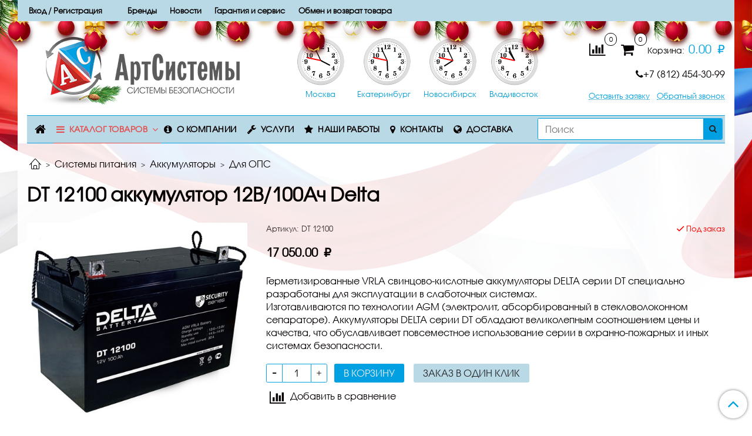

--- FILE ---
content_type: text/html; charset=utf-8
request_url: https://artsistemy.com/product/delta-dt-12100-12v100ach
body_size: 25519
content:
<!DOCTYPE html>
<html>
  <head><link media='print' onload='this.media="all"' rel='stylesheet' type='text/css' href='/served_assets/public/jquery.modal-0c2631717f4ce8fa97b5d04757d294c2bf695df1d558678306d782f4bf7b4773.css'><meta data-config="{&quot;product_id&quot;:177518953}" name="page-config" content="" /><meta data-config="{&quot;money_with_currency_format&quot;:{&quot;delimiter&quot;:&quot; &quot;,&quot;separator&quot;:&quot;.&quot;,&quot;format&quot;:&quot;%n %u&quot;,&quot;unit&quot;:&quot;₽&quot;,&quot;show_price_without_cents&quot;:0},&quot;currency_code&quot;:&quot;RUR&quot;,&quot;currency_iso_code&quot;:&quot;RUB&quot;,&quot;default_currency&quot;:{&quot;title&quot;:&quot;Российский рубль&quot;,&quot;code&quot;:&quot;RUR&quot;,&quot;rate&quot;:1.0,&quot;format_string&quot;:&quot;%n %u&quot;,&quot;unit&quot;:&quot;₽&quot;,&quot;price_separator&quot;:&quot;&quot;,&quot;is_default&quot;:true,&quot;price_delimiter&quot;:&quot;&quot;,&quot;show_price_with_delimiter&quot;:true,&quot;show_price_without_cents&quot;:false},&quot;facebook&quot;:{&quot;pixelActive&quot;:false,&quot;currency_code&quot;:&quot;RUB&quot;,&quot;use_variants&quot;:null},&quot;vk&quot;:{&quot;pixel_active&quot;:null,&quot;price_list_id&quot;:null},&quot;new_ya_metrika&quot;:true,&quot;ecommerce_data_container&quot;:&quot;dataLayer&quot;,&quot;common_js_version&quot;:&quot;v2&quot;,&quot;vue_ui_version&quot;:null,&quot;feedback_captcha_enabled&quot;:&quot;1&quot;,&quot;account_id&quot;:678164,&quot;hide_items_out_of_stock&quot;:false,&quot;forbid_order_over_existing&quot;:false,&quot;minimum_items_price&quot;:null,&quot;enable_comparison&quot;:true,&quot;locale&quot;:&quot;ru&quot;,&quot;client_group&quot;:null,&quot;consent_to_personal_data&quot;:{&quot;active&quot;:true,&quot;obligatory&quot;:true,&quot;description&quot;:&quot;\u003cp\u003eНастоящим подтверждаю, что я ознакомлен и согласен с условиями \u003ca href=\&quot;/page/oferta\&quot; target=\&quot;blank\&quot;\u003eоферты и политики конфиденциальности\u003c/a\u003e.\u003c/p\u003e&quot;},&quot;recaptcha_key&quot;:&quot;6LfXhUEmAAAAAOGNQm5_a2Ach-HWlFKD3Sq7vfFj&quot;,&quot;recaptcha_key_v3&quot;:&quot;6LcZi0EmAAAAAPNov8uGBKSHCvBArp9oO15qAhXa&quot;,&quot;yandex_captcha_key&quot;:&quot;ysc1_ec1ApqrRlTZTXotpTnO8PmXe2ISPHxsd9MO3y0rye822b9d2&quot;,&quot;checkout_float_order_content_block&quot;:false,&quot;available_products_characteristics_ids&quot;:null,&quot;sber_id_app_id&quot;:&quot;5b5a3c11-72e5-4871-8649-4cdbab3ba9a4&quot;,&quot;theme_generation&quot;:2,&quot;quick_checkout_captcha_enabled&quot;:false,&quot;max_order_lines_count&quot;:500,&quot;sber_bnpl_min_amount&quot;:1000,&quot;sber_bnpl_max_amount&quot;:150000,&quot;counter_settings&quot;:{&quot;data_layer_name&quot;:&quot;dataLayer&quot;,&quot;new_counters_setup&quot;:false,&quot;add_to_cart_event&quot;:true,&quot;remove_from_cart_event&quot;:true,&quot;add_to_wishlist_event&quot;:true},&quot;site_setting&quot;:{&quot;show_cart_button&quot;:true,&quot;show_service_button&quot;:false,&quot;show_marketplace_button&quot;:false,&quot;show_quick_checkout_button&quot;:true},&quot;warehouses&quot;:[],&quot;captcha_type&quot;:&quot;google&quot;,&quot;human_readable_urls&quot;:false}" name="shop-config" content="" /><meta name='js-evnvironment' content='production' /><meta name='default-locale' content='ru' /><meta name='insales-redefined-api-methods' content="[]" /><script src="/packs/js/shop_bundle-2b0004e7d539ecb78a46.js"></script><script type="text/javascript" src="https://static.insales-cdn.com/assets/common-js/common.v2.25.28.js"></script><script type="text/javascript" src="https://static.insales-cdn.com/assets/static-versioned/v3.72/static/libs/lodash/4.17.21/lodash.min.js"></script>
<!--InsalesCounter -->
<script type="text/javascript">
(function() {
  if (typeof window.__insalesCounterId !== 'undefined') {
    return;
  }

  try {
    Object.defineProperty(window, '__insalesCounterId', {
      value: 678164,
      writable: true,
      configurable: true
    });
  } catch (e) {
    console.error('InsalesCounter: Failed to define property, using fallback:', e);
    window.__insalesCounterId = 678164;
  }

  if (typeof window.__insalesCounterId === 'undefined') {
    console.error('InsalesCounter: Failed to set counter ID');
    return;
  }

  let script = document.createElement('script');
  script.async = true;
  script.src = '/javascripts/insales_counter.js?7';
  let firstScript = document.getElementsByTagName('script')[0];
  firstScript.parentNode.insertBefore(script, firstScript);
})();
</script>
<!-- /InsalesCounter -->

    <!-- meta -->
<meta charset="UTF-8" />



<meta name="keywords" content="DT 12100 аккумулятор 12В/100Ач Delta - купить по низкой цене | АртСистемы СПб системы безопасности"/>



  



  <title>
    
    
        DT 12100 аккумулятор 12В/100Ач Delta - купить по низкой цене | АртСистемы СПб системы безопасности
    
  </title>











  <meta name="description" content="Предлагаем купить DT 12100 аккумулятор 12В/100Ач Delta.
Цена - 17 050 ₽. Быстрая доставка.
☎️ +7(812)454-30-99
Смотрите все товары в разделе «Для ОПС»
"/>








<meta name="robots" content="index,follow" />
<meta http-equiv="X-UA-Compatible" content="IE=edge,chrome=1" />
<meta name="viewport" content="width=device-width, initial-scale=1.0" />
<meta name="SKYPE_TOOLBAR" content="SKYPE_TOOLBAR_PARSER_COMPATIBLE" />










<meta name="handle" content="[]"/ data-current-collection="[]"


>

<style>
  .menu:not(.insales-menu--loaded) {
    display: flex;
    list-style: none;
    margin-left: 0;
    padding-left: 0;
    box-shadow: none;
    width: auto;
    background: transparent;
    flex-direction: row;
    flex-wrap: wrap;
  }

  .menu:not(.insales-menu--loaded) .menu-link {
    display: block;
  }

  .menu:not(.insales-menu--loaded) .menu,
  .menu:not(.insales-menu--loaded) .menu-marker,
  .menu:not(.insales-menu--loaded) .menu-icon {
    display: none;
  }
</style>







<!-- canonical url-->

  <link rel="canonical" href="https://artsistemy.com/product/delta-dt-12100-12v100ach"/>


<!-- rss feed-->



<!-- Продукт -->
    <meta property="og:title" content="DT 12100 аккумулятор 12В/100Ач Delta" />
    <meta property="og:type" content="website" />
    <meta property="og:url" content="https://artsistemy.com/product/delta-dt-12100-12v100ach" />

    
      <meta property="og:image" content="https://static.insales-cdn.com/images/products/1/4491/297177483/Delta_DT_12100-12В-100Ач.jpg" />
    






<!-- icons-->
<link rel="icon" type="image/x-icon" sizes="16x16" href="https://static.insales-cdn.com/assets/1/7246/1891406/1766831791/favicon.ico" />
<link rel="stylesheet" type="text/css"  href="https://static.insales-cdn.com/assets/1/7246/1891406/1766831791/jquery.fancybox.min.css" />



    
  
  <link href="//fonts.googleapis.com/css?family=Roboto:300,400,700&subset=cyrillic,latin" rel="stylesheet" />




<link href="//maxcdn.bootstrapcdn.com/font-awesome/4.7.0/css/font-awesome.min.css" rel="stylesheet" />


<link href="https://static.insales-cdn.com/assets/1/7246/1891406/1766831791/theme.css" rel="stylesheet" type="text/css" />
<link href="https://static.insales-cdn.com/assets/1/7246/1891406/1766831791/custom-checkout.css" rel="stylesheet" type="text/css" />
<link rel='stylesheet' id='xmas-decoration-style-css'  href="https://static.insales-cdn.com/assets/1/7246/1891406/1766831791/additional.css" type='text/css' media='all' />
  <meta name='product-id' content='177518953' />
</head>

  <body class="fhg-body">
<!-- Yandex.Metrika counter -->
<script type="text/javascript" >
   (function(m,e,t,r,i,k,a){m[i]=m[i]||function(){(m[i].a=m[i].a||[]).push(arguments)};
   m[i].l=1*new Date();k=e.createElement(t),a=e.getElementsByTagName(t)[0],k.async=1,k.src=r,a.parentNode.insertBefore(k,a)})
   (window, document, "script", "https://mc.yandex.ru/metrika/tag.js", "ym");

   ym(51692240, "init", {
        webvisor:true,
        ecommerce:dataLayer,
        clickmap:true,
        trackLinks:true,
        accurateTrackBounce:true
   });
</script>
<script type="text/javascript">
  window.dataLayer = window.dataLayer || [];
  window.dataLayer.push({"ecommerce":{"currencyCode":"USD","detail":{"products":[{"id":177518953,"name":"DT 12100 аккумулятор 12В/100Ач Delta","category":"КАТАЛОГ ТОВАРОВ/Системы питания/Аккумуляторы","price":224.23}]}}});
</script>
<noscript><div><img src="https://mc.yandex.ru/watch/51692240" style="position:absolute; left:-9999px;" alt="" /></div></noscript>
<!-- /Yandex.Metrika counter -->


    <div class="body-wrapper">

      <noscript>
<div class="njs-alert-overlay">
  <div class="njs-alert-wrapper">
    <div class="njs-alert">
      <p>Включите в вашем браузере JavaScript!</p>
    </div>
  </div>
</div>
</noscript>


      <div style="padding: 0;" class="container">
        <div class="top-panel-wrapper show-sm">

            <div class="top-panel row js-top-panel-fixed">
  <div class="top-menu-wrapper hidden-sm">
    <a class="client-account-link" href="/client_account/login">
      
        <span>Вход / Регистрация</span>
      
    </a>
     <div class="row top-panel-menu">
    
      <div class="" ><a class="client-account-link" href="/page/brendy">Бренды</a></div>
    
      <div class="" ><a class="client-account-link" href="/blogs/novosti">Новости</a></div>
    
      <div class="" ><a class="client-account-link" href="/page/servisnyy-tsentr">Гарантия и сервис</a></div>
    
      <div class="" ><a class="client-account-link" href="/page/exchange">Обмен и возврат товара</a></div>
    
     </div>
  </div>
  <div class="top-menu-wrapper cell- hidden shown-sm">
    <button type="button" class="top-panel-open-sidebar button js-open-sidebar"></button>
  </div>
 
  
  <div class="top-menu-icons-block collapse-block hide show-sm cell-">
    <a href="https://www.instagram.com/artsistemy_spb/"><i class="fa fa-instagram top-panel_icon" aria-hidden="true"></i></a>
    <div class="contacts-top-menu hidden shown-sm">
    

      <button type="button" class="contacts-icon js-open-contacts"></button>

    
      <div class="contacts-top-menu-block cell-12 hidden">
        <div class="header-block js-contacts-header cell- ">


          <div class="email text-left ">
            
               <!--<a href="mailto:sale@artsistemy.com" class="contact-link email">
                   sale@artsistemy.com
                </a>-->
                <a href="mailto:info@artsistemy.com" class="contact-link email">
                   info@artsistemy.com
                </a>
              
          </div>

          <div class="phone text-left ">
            
                <a href="tel:+7(812)454-30-99" class="contact-link tel">
                  +7(812)454-30-99
                </a>
                </br><a style="    margin-left: 0;" class="backcall-toggle js-backcall-toggle">Обратный звонок</a>
              
         </div>
                 <a class="backcall-toggle backcall-toggle-block " href="/page/form">Оставить заявку</a>

        </div>

      </div>
    </div>

    <div class="hidden shown-sm">
      <button type="button" class="top-panel-open-search button js-open-search-panel shown-sm"></button>
    </div>

    
      <div class="compares-widget is-top-panel cell- hidden shown-sm">
        <a href="/compares" class="compares-widget-link"  title="Сравнение">
          <span class="compare-widget-caption is-top-panel">
            <span class="compare-widget-icon-header"></span>
            <span class="compares-widget-count is-top-panel js-compares-widget-count"></span>
          </span>
        </a>
      </div>
    

    <div class="shopcart-widget-wrapper is-top-panel cell-  hidden shown-sm">
      
<div class="shopcart-widget is-top-panel ">
  <a href="/cart_items " title="Корзина" class="shopcart-widget-link ">
    <span class="shopcart-widget-icon">
        <span class="shopcart-widget-count js-shopcart-widget-count is-top-panel" ></span>
    </span>
    <span class="shopcart-widget-data">
      <span class="shopcart-widget-caption">
      Корзина
      </span>

      <span class="shopcart-widget-amount js-shopcart-widget-amount hidden-md"></span>
    </span>
  </a>

</div>




    </div>
  </div>

</div>


        </div>
	</div>
      <div class="container header-wrapper">
        
<div class="b-page_newyear">
<div class="b-page__content">
<i class="b-head-decor">
<i class="b-head-decor__inner b-head-decor__inner_n1">
<div class="b-ball b-ball_n1 b-ball_bounce"><div class="b-ball__right"></div><div class="b-ball__i"></div></div>
<div class="b-ball b-ball_n2 b-ball_bounce"><div class="b-ball__right"></div><div class="b-ball__i"></div></div>
<div class="b-ball b-ball_n3 b-ball_bounce"><div class="b-ball__right"></div><div class="b-ball__i"></div></div>
<div class="b-ball b-ball_n4 b-ball_bounce"><div class="b-ball__right"></div><div class="b-ball__i"></div></div>
<div class="b-ball b-ball_n5 b-ball_bounce"><div class="b-ball__right"></div><div class="b-ball__i"></div></div>
<div class="b-ball b-ball_n6 b-ball_bounce"><div class="b-ball__right"></div><div class="b-ball__i"></div></div>
<div class="b-ball b-ball_n7 b-ball_bounce"><div class="b-ball__right"></div><div class="b-ball__i"></div></div>
<div class="b-ball b-ball_n8 b-ball_bounce"><div class="b-ball__right"></div><div class="b-ball__i"></div></div>
<div class="b-ball b-ball_n9 b-ball_bounce"><div class="b-ball__right"></div><div class="b-ball__i"></div></div>
<div class="b-ball b-ball_i1"><div class="b-ball__right"></div><div class="b-ball__i"></div></div>
<div class="b-ball b-ball_i2"><div class="b-ball__right"></div><div class="b-ball__i"></div></div>
<div class="b-ball b-ball_i3"><div class="b-ball__right"></div><div class="b-ball__i"></div></div>
<div class="b-ball b-ball_i4"><div class="b-ball__right"></div><div class="b-ball__i"></div></div>
<div class="b-ball b-ball_i5"><div class="b-ball__right"></div><div class="b-ball__i"></div></div>
<div class="b-ball b-ball_i6"><div class="b-ball__right"></div><div class="b-ball__i"></div></div>
</i>
<i class="b-head-decor__inner b-head-decor__inner_n2">
<div class="b-ball b-ball_n1 b-ball_bounce"><div class="b-ball__right"></div><div class="b-ball__i"></div></div>
<div class="b-ball b-ball_n2 b-ball_bounce"><div class="b-ball__right"></div><div class="b-ball__i"></div></div>
<div class="b-ball b-ball_n3 b-ball_bounce"><div class="b-ball__right"></div><div class="b-ball__i"></div></div>
<div class="b-ball b-ball_n4 b-ball_bounce"><div class="b-ball__right"></div><div class="b-ball__i"></div></div>
<div class="b-ball b-ball_n5 b-ball_bounce"><div class="b-ball__right"></div><div class="b-ball__i"></div></div>
<div class="b-ball b-ball_n6 b-ball_bounce"><div class="b-ball__right"></div><div class="b-ball__i"></div></div>
<div class="b-ball b-ball_n7 b-ball_bounce"><div class="b-ball__right"></div><div class="b-ball__i"></div></div>
<div class="b-ball b-ball_n8 b-ball_bounce"><div class="b-ball__right"></div><div class="b-ball__i"></div></div>
<div class="b-ball b-ball_n9 b-ball_bounce"><div class="b-ball__right"></div><div class="b-ball__i"></div></div>
<div class="b-ball b-ball_i1"><div class="b-ball__right"></div><div class="b-ball__i"></div></div>
<div class="b-ball b-ball_i2"><div class="b-ball__right"></div><div class="b-ball__i"></div></div>
<div class="b-ball b-ball_i3"><div class="b-ball__right"></div><div class="b-ball__i"></div></div>
<div class="b-ball b-ball_i4"><div class="b-ball__right"></div><div class="b-ball__i"></div></div>
<div class="b-ball b-ball_i5"><div class="b-ball__right"></div><div class="b-ball__i"></div></div>
<div class="b-ball b-ball_i6"><div class="b-ball__right"></div><div class="b-ball__i"></div></div>
</i>
<i class="b-head-decor__inner b-head-decor__inner_n3">
<div class="b-ball b-ball_n1 b-ball_bounce"><div class="b-ball__right"></div><div class="b-ball__i"></div></div>
<div class="b-ball b-ball_n2 b-ball_bounce"><div class="b-ball__right"></div><div class="b-ball__i"></div></div>
<div class="b-ball b-ball_n3 b-ball_bounce"><div class="b-ball__right"></div><div class="b-ball__i"></div></div>
<div class="b-ball b-ball_n4 b-ball_bounce"><div class="b-ball__right"></div><div class="b-ball__i"></div></div>
<div class="b-ball b-ball_n5 b-ball_bounce"><div class="b-ball__right"></div><div class="b-ball__i"></div></div>
<div class="b-ball b-ball_n6 b-ball_bounce"><div class="b-ball__right"></div><div class="b-ball__i"></div></div>
<div class="b-ball b-ball_n7 b-ball_bounce"><div class="b-ball__right"></div><div class="b-ball__i"></div></div>
<div class="b-ball b-ball_n8 b-ball_bounce"><div class="b-ball__right"></div><div class="b-ball__i"></div></div>
<div class="b-ball b-ball_n9 b-ball_bounce"><div class="b-ball__right"></div><div class="b-ball__i"></div></div>
<div class="b-ball b-ball_i1"><div class="b-ball__right"></div><div class="b-ball__i"></div></div>
<div class="b-ball b-ball_i2"><div class="b-ball__right"></div><div class="b-ball__i"></div></div>
<div class="b-ball b-ball_i3"><div class="b-ball__right"></div><div class="b-ball__i"></div></div>
<div class="b-ball b-ball_i4"><div class="b-ball__right"></div><div class="b-ball__i"></div></div>
<div class="b-ball b-ball_i5"><div class="b-ball__right"></div><div class="b-ball__i"></div></div>
<div class="b-ball b-ball_i6"><div class="b-ball__right"></div><div class="b-ball__i"></div></div>
</i>
<i class="b-head-decor__inner b-head-decor__inner_n4">
<div class="b-ball b-ball_n1 b-ball_bounce"><div class="b-ball__right"></div><div class="b-ball__i"></div></div>
<div class="b-ball b-ball_n2 b-ball_bounce"><div class="b-ball__right"></div><div class="b-ball__i"></div></div>
<div class="b-ball b-ball_n3 b-ball_bounce"><div class="b-ball__right"></div><div class="b-ball__i"></div></div>
<div class="b-ball b-ball_n4 b-ball_bounce"><div class="b-ball__right"></div><div class="b-ball__i"></div></div>
<div class="b-ball b-ball_n5 b-ball_bounce"><div class="b-ball__right"></div><div class="b-ball__i"></div></div>
<div class="b-ball b-ball_n6 b-ball_bounce"><div class="b-ball__right"></div><div class="b-ball__i"></div></div>
<div class="b-ball b-ball_n7 b-ball_bounce"><div class="b-ball__right"></div><div class="b-ball__i"></div></div>
<div class="b-ball b-ball_n8 b-ball_bounce"><div class="b-ball__right"></div><div class="b-ball__i"></div></div>
<div class="b-ball b-ball_n9 b-ball_bounce"><div class="b-ball__right"></div><div class="b-ball__i"></div></div>
<div class="b-ball b-ball_i1"><div class="b-ball__right"></div><div class="b-ball__i"></div></div>
<div class="b-ball b-ball_i2"><div class="b-ball__right"></div><div class="b-ball__i"></div></div>
<div class="b-ball b-ball_i3"><div class="b-ball__right"></div><div class="b-ball__i"></div></div>
<div class="b-ball b-ball_i4"><div class="b-ball__right"></div><div class="b-ball__i"></div></div>
<div class="b-ball b-ball_i5"><div class="b-ball__right"></div><div class="b-ball__i"></div></div>
<div class="b-ball b-ball_i6"><div class="b-ball__right"></div><div class="b-ball__i"></div></div>
</i>
<i class="b-head-decor__inner b-head-decor__inner_n5">
<div class="b-ball b-ball_n1 b-ball_bounce"><div class="b-ball__right"></div><div class="b-ball__i"></div></div>
<div class="b-ball b-ball_n2 b-ball_bounce"><div class="b-ball__right"></div><div class="b-ball__i"></div></div>
<div class="b-ball b-ball_n3 b-ball_bounce"><div class="b-ball__right"></div><div class="b-ball__i"></div></div>
<div class="b-ball b-ball_n4 b-ball_bounce"><div class="b-ball__right"></div><div class="b-ball__i"></div></div>
<div class="b-ball b-ball_n5 b-ball_bounce"><div class="b-ball__right"></div><div class="b-ball__i"></div></div>
<div class="b-ball b-ball_n6 b-ball_bounce"><div class="b-ball__right"></div><div class="b-ball__i"></div></div>
<div class="b-ball b-ball_n7 b-ball_bounce"><div class="b-ball__right"></div><div class="b-ball__i"></div></div>
<div class="b-ball b-ball_n8 b-ball_bounce"><div class="b-ball__right"></div><div class="b-ball__i"></div></div>
<div class="b-ball b-ball_n9 b-ball_bounce"><div class="b-ball__right"></div><div class="b-ball__i"></div></div>
<div class="b-ball b-ball_i1"><div class="b-ball__right"></div><div class="b-ball__i"></div></div>
<div class="b-ball b-ball_i2"><div class="b-ball__right"></div><div class="b-ball__i"></div></div>
<div class="b-ball b-ball_i3"><div class="b-ball__right"></div><div class="b-ball__i"></div></div>
<div class="b-ball b-ball_i4"><div class="b-ball__right"></div><div class="b-ball__i"></div></div>
<div class="b-ball b-ball_i5"><div class="b-ball__right"></div><div class="b-ball__i"></div></div>
<div class="b-ball b-ball_i6"><div class="b-ball__right"></div><div class="b-ball__i"></div></div>
</i>
<i class="b-head-decor__inner b-head-decor__inner_n6">
<div class="b-ball b-ball_n1 b-ball_bounce"><div class="b-ball__right"></div><div class="b-ball__i"></div></div>
<div class="b-ball b-ball_n2 b-ball_bounce"><div class="b-ball__right"></div><div class="b-ball__i"></div></div>
<div class="b-ball b-ball_n3 b-ball_bounce"><div class="b-ball__right"></div><div class="b-ball__i"></div></div>
<div class="b-ball b-ball_n4 b-ball_bounce"><div class="b-ball__right"></div><div class="b-ball__i"></div></div>
<div class="b-ball b-ball_n5 b-ball_bounce"><div class="b-ball__right"></div><div class="b-ball__i"></div></div>
<div class="b-ball b-ball_n6 b-ball_bounce"><div class="b-ball__right"></div><div class="b-ball__i"></div></div>
<div class="b-ball b-ball_n7 b-ball_bounce"><div class="b-ball__right"></div><div class="b-ball__i"></div></div>
<div class="b-ball b-ball_n8 b-ball_bounce"><div class="b-ball__right"></div><div class="b-ball__i"></div></div>
<div class="b-ball b-ball_n9 b-ball_bounce"><div class="b-ball__right"></div><div class="b-ball__i"></div></div>
<div class="b-ball b-ball_i1"><div class="b-ball__right"></div><div class="b-ball__i"></div></div>
<div class="b-ball b-ball_i2"><div class="b-ball__right"></div><div class="b-ball__i"></div></div>
<div class="b-ball b-ball_i3"><div class="b-ball__right"></div><div class="b-ball__i"></div></div>
<div class="b-ball b-ball_i4"><div class="b-ball__right"></div><div class="b-ball__i"></div></div>
<div class="b-ball b-ball_i5"><div class="b-ball__right"></div><div class="b-ball__i"></div></div>
<div class="b-ball b-ball_i6"><div class="b-ball__right"></div><div class="b-ball__i"></div></div>
</i>
<i class="b-head-decor__inner b-head-decor__inner_n7">
<div class="b-ball b-ball_n1 b-ball_bounce"><div class="b-ball__right"></div><div class="b-ball__i"></div></div>
<div class="b-ball b-ball_n2 b-ball_bounce"><div class="b-ball__right"></div><div class="b-ball__i"></div></div>
<div class="b-ball b-ball_n3 b-ball_bounce"><div class="b-ball__right"></div><div class="b-ball__i"></div></div>
<div class="b-ball b-ball_n4 b-ball_bounce"><div class="b-ball__right"></div><div class="b-ball__i"></div></div>
<div class="b-ball b-ball_n5 b-ball_bounce"><div class="b-ball__right"></div><div class="b-ball__i"></div></div>
<div class="b-ball b-ball_n6 b-ball_bounce"><div class="b-ball__right"></div><div class="b-ball__i"></div></div>
<div class="b-ball b-ball_n7 b-ball_bounce"><div class="b-ball__right"></div><div class="b-ball__i"></div></div>
<div class="b-ball b-ball_n8 b-ball_bounce"><div class="b-ball__right"></div><div class="b-ball__i"></div></div>
<div class="b-ball b-ball_n9 b-ball_bounce"><div class="b-ball__right"></div><div class="b-ball__i"></div></div>
<div class="b-ball b-ball_i1"><div class="b-ball__right"></div><div class="b-ball__i"></div></div>
<div class="b-ball b-ball_i2"><div class="b-ball__right"></div><div class="b-ball__i"></div></div>
<div class="b-ball b-ball_i3"><div class="b-ball__right"></div><div class="b-ball__i"></div></div>
<div class="b-ball b-ball_i4"><div class="b-ball__right"></div><div class="b-ball__i"></div></div>
<div class="b-ball b-ball_i5"><div class="b-ball__right"></div><div class="b-ball__i"></div></div>
<div class="b-ball b-ball_i6"><div class="b-ball__right"></div><div class="b-ball__i"></div></div>
</i>
</i>
</div>
</div>

<header class="header">
  <div class="header-inner row flex-between flex-center-sm flex-middle ">
    <div class="left-blocks cell-">
      <div class="left-blocks-inner row flex-middle">
		<div class="logotype-wrapper cell-5 cell-7-md cell-12-sm ">
          <div class="logotype text-center-sm">
            
            
            <a href="/" class="logotype-link">
              
              
              <img src="https://static.insales-cdn.com/assets/1/7246/1891406/1766831791/logotypeNY.png" class="logotype-image" />
               
              
              
            </a>
          </div>
        </div>
        
        
        <div class="header-block header-block-clock cell-6 text-right hidden-sm ">
          <div class="clock-wrapper">
        <div style="display: inline-block; padding-left: 5px; padding-right: 5px;">
            <canvas class="clock-regional" height="80" width="80" id="mosk"></canvas><br>
            <span>
                Москва
            </span>
        </div>&nbsp;
        <div style="display: inline-block; padding-left: 5px; padding-right: 5px;">
            <canvas class="clock-regional" height="80" width="80" id="ekat"></canvas><br>
            <span>
                Екатеринбург
            </span>
        </div>&nbsp;
        <div style="display: inline-block; padding-left: 5px; padding-right: 5px;">
            <canvas class="clock-regional" height="80" width="80" id="novo"></canvas><br>
            <span>
                Новосибирск
            </span>
        </div>&nbsp;
        <div style="display: inline-block; padding-left: 5px; padding-right: 5px;">
            <canvas class="clock-regional" height="80" width="80" id="vlad"></canvas><br>
            <span>
                Владивосток
            </span>
        </div>
</div>
<script>
    function displayCanvas(cid, fqd){
        var canvasHTML = document.getElementById(cid);
        var contextHTML = canvasHTML.getContext('2d');
        contextHTML.strokeRect(0,0,canvasHTML.width, canvasHTML.height);

        //Расчет координат центра и радиуса часов
        var radiusClock = canvasHTML.width/2 - 10;
        var xCenterClock = canvasHTML.width/2;
        var yCenterClock = canvasHTML.height/2;

        //Очистка экрана.
        contextHTML.fillStyle = "#FFFFFF";
        contextHTML.fillRect(0,0,canvasHTML.width,canvasHTML.height);
        contextHTML.clearRect(0,0,canvasHTML.width,canvasHTML.height);


        //Рисуем рисочки часов
        var radiusNum = radiusClock - 5; //Радиус расположения рисочек
        var radiusPoint;



        //Рисуем стрелки
        var lengthSeconds = radiusNum - 1;
        var lengthMinutes = radiusNum - 2;
        var lengthHour = lengthMinutes / 1.3;
        var zd = fqd;                //Получаем экземпляр даты
        var t_sec = 6*zd.getSeconds();                           //Определяем угол для секунд
        var t_min = 6*(zd.getMinutes() + (1/60)*zd.getSeconds()); //Определяем угол для минут
        var t_hour = 30*(zd.getHours() + (1/60)*zd.getMinutes()); //Определяем угол для часов

        //Рисуем минуты
        contextHTML.beginPath();
        contextHTML.strokeStyle =  "#000000";
        contextHTML.lineWidth = 1.5;
        contextHTML.moveTo(xCenterClock, yCenterClock);
        contextHTML.lineTo(xCenterClock + lengthMinutes*Math.cos(Math.PI/2 - t_min*(Math.PI/180)),
            yCenterClock - lengthMinutes*Math.sin(Math.PI/2 - t_min*(Math.PI/180)));
        contextHTML.stroke();
        contextHTML.closePath();

        //Рисуем часы
        contextHTML.beginPath();
        contextHTML.lineWidth = 2;
        contextHTML.moveTo(xCenterClock, yCenterClock);
        contextHTML.lineTo(xCenterClock + lengthHour*Math.cos(Math.PI/2 - t_hour*(Math.PI/180)),
            yCenterClock - lengthHour*Math.sin(Math.PI/2 - t_hour*(Math.PI/180)));
        contextHTML.stroke();
        contextHTML.closePath();

        //Рисуем секунды
        contextHTML.beginPath();
        contextHTML.strokeStyle =  "#FF0000";
        contextHTML.moveTo(xCenterClock, yCenterClock);
        contextHTML.lineTo(xCenterClock + lengthSeconds*Math.cos(Math.PI/2 - t_sec*(Math.PI/180)),
            yCenterClock - lengthSeconds*Math.sin(Math.PI/2 - t_sec*(Math.PI/180)));
        contextHTML.stroke();
        contextHTML.closePath();

        //Рисуем центр часов
        contextHTML.beginPath();
        contextHTML.strokeStyle =  "#000000";
        contextHTML.fillStyle = "#ffffff";
        contextHTML.lineWidth = 0;
        contextHTML.arc(xCenterClock, yCenterClock, 0, 0, 2*Math.PI, true);
        contextHTML.stroke();
        contextHTML.fill();
        contextHTML.closePath();

        return;
    }

    window.setInterval(
        function(){
            offset=+10;
            d = new Date();
            utc = d.getTime() + (d.getTimezoneOffset() * 60000);
            qa = new Date(utc + (3600000*offset));
            displayCanvas('vlad', qa);

            offset=+7;
            d = new Date();
            utc = d.getTime() + (d.getTimezoneOffset() * 60000);
            qb = new Date(utc + (3600000*offset));
            displayCanvas('novo', qb);

            offset=+5;
            d = new Date();
            utc = d.getTime() + (d.getTimezoneOffset() * 60000);
            qc = new Date(utc + (3600000*offset));
            displayCanvas('ekat', qc);

            offset=+3;
            d = new Date();
            utc = d.getTime() + (d.getTimezoneOffset() * 60000);
            qd = new Date(utc + (3600000*offset));
            displayCanvas('mosk', qd);
        }
        , 1000);

</script>
        </div>
          <div class="header-info header-block hidden-sm cell-4 cell-7-md cell-12-sm">
            <div class="header-block header-compare">

              
                <div class="compares-widget  ">
                  <a href="/compares" class="compares-widget-link" title="Сравнение">
                    <span class="compare-widget-caption ">
                      <span class="compare-widget-icon-header"></span>
                      <span class="compares-widget-count js-compares-widget-count"></span>
                    </span>
                  </a>
                </div>
              

              <div class="shopcart-widget-wrapper  hidden-sm">
                <div class="shopcart-widget in-header">
                  <a href="/cart_items " title="Корзина" class="shopcart-widget-link ">
                    <span class="shopcart-widget-icon">
                        <span class="shopcart-widget-count js-shopcart-widget-count"></span>
                    </span>
                    <span class="shopcart-widget-data">
                      <span class="shopcart-widget-caption">
                      Корзина:
                      </span>

                      <span class="shopcart-widget-amount js-shopcart-widget-amount hidden-sm"></span>
                    </span>
                  </a>

                    <div class="cart-widget-dropdown hidden hidden-sm">
                      <form action="" method="post" class="shopping-cart js-cart-widget-empty" >
                        <div class="cart-body">
                          <div class="cart-list js-cart-dropdown">

                          </div>
                        </div>

                        <div class="cart-footer row flex-between ">

                          <div class=" cart-block-checkout is-cart-dropdown">
                            <div class="cart-total js-shopcart-total-summ"></div>

                            <a class="cart-checkout button is-primary is-cart-dropdown" href="/cart_items">
                              <span class="button-text">
                                Оформить
                              </span>
                            </a>
                          </div>

                        </div>
                        <input type="hidden" name="_method" value="put">
                        <input type="hidden" name="make_order" value="">
                        <input type="hidden" name="lang" value="ru"/>

                      </form>

                      <div class="notice notice-info text-center js-cart-empty" >
                        Ваша корзина пуста
                      </div>

                      
                    </div>
                  </div>
              </div>
            </div>
              <div class="company-info text-right hidden-sm">
            	<p>
                  
               	 <a href="tel:+7 (812) 454-30-99"><i class="fa fa-phone"></i>+7 (812) 454-30-99</a>
                </p>
            	</div>
            
              <div class="phone text-right text-center-sm hidden-sm">
                <a href="/page/form" class="backcall-toggle backcall-toggle-block">Оставить заявку</a> 
                
                      <a class="backcall-toggle js-backcall-toggle">Обратный звонок</a>
                  
              </div>
          </div>
      </div>
    </div>
  </div>

  <div class="main-menu-wrapper hidden-sm">
      








  <ul class="main-menu menu level-1" data-menu-id="main-menu">
     
    <li class="main-menu-item menu-item">
       <div class="main-menu-item-controls menu-item-controls">
    	  <a class="main-menu-link menu-link menu-item-home" href="/"><i class="bf-icon fa fa-home"></i></a>
      </div>
    </li>
    <li class="main-menu-item menu-item menu-item-catalog">
       <div class="main-menu-item-controls menu-item-controls js-menu-toggle">
          <span class="fa fa-bars"></span>
           <a class="main-menu-link menu-link" data-menu-link-source="menu" data-menu-link-current="">
             Каталог товаров	
          </a>
         <span class="fa fa-angle-down js-toggle-fa"></span>
      </div>
      <div class="subcollection-menu-wrapper">
  <ul class="subcollection-menu">
  	
    	<li class="subcollection-menu-item">
    		<a href="/collection/kontrol-dostupa">Контроль доступа
              
              	<i class="fa fa-angle-right"></i>
              
            </a>   
          
          	<div class="sub-subcollection-menu-wrapper">
          		
              		<div class="sub-sub-wrapper">
                      <a class="sub-sub-title" href="/collection/skud">Сетевой СКУД</a>	
                      	
                      	
                      	  <div class="sub-sub-sub-title"><a class="sub-sub-sub-title" href="/collection/komplekty">Комплекты</a></div>	
                      	
                      	  <div class="sub-sub-sub-title"><a class="sub-sub-sub-title" href="/collection/kontrollery">Контроллеры</a></div>	
                      	
                      	  <div class="sub-sub-sub-title"><a class="sub-sub-sub-title" href="/collection/preobrazovateli-interfeysa">Преобразователи интерфейса</a></div>	
                      	
                      	  <div class="sub-sub-sub-title"><a class="sub-sub-sub-title" href="/collection/programmnoe-obespechenie">Программное обеспечение</a></div>	
                      	
                      
              		</div>
              	
              		<div class="sub-sub-wrapper">
                      <a class="sub-sub-title" href="/collection/katalog-1-4b9757">Турникеты</a>	
                      	
                      	
                      	  <div class="sub-sub-sub-title"><a class="sub-sub-sub-title" href="/collection/elektronnye-prohodnye">Электронные проходные</a></div>	
                      	
                      	  <div class="sub-sub-sub-title"><a class="sub-sub-sub-title" href="/collection/katalog-1-cf5a87">Триподы</a></div>	
                      	
                      	  <div class="sub-sub-sub-title"><a class="sub-sub-sub-title" href="/collection/tumbovye">Тумбовые</a></div>	
                      	
                      	  <div class="sub-sub-sub-title"><a class="sub-sub-sub-title" href="/collection/rotornye">Полуростовые роторные</a></div>	
                      	
                      	  <div class="sub-sub-sub-title"><a class="sub-sub-sub-title" href="/collection/polnorostovye">Полноростовые</a></div>	
                      	
                      	  <div class="sub-sub-sub-title"><a class="sub-sub-sub-title" href="/collection/katalog-1-274ace">Скоростные</a></div>	
                      	
                      	  <div class="sub-sub-sub-title"><a class="sub-sub-sub-title" href="/collection/katalog-1-c41fb8">Картоприемники</a></div>	
                      	
                      	  <div class="sub-sub-sub-title"><a class="sub-sub-sub-title" href="/collection/katalog-1-2dd92d">Пульты управления</a></div>	
                      	
                      	  <div class="sub-sub-sub-title"><a class="sub-sub-sub-title" href="/collection/planki">Преграждающие планки</a></div>	
                      	
                      	  <div class="sub-sub-sub-title"><a class="sub-sub-sub-title" href="/collection/ograzhdeniya">Ограждения прохода</a></div>	
                      	
                      	  <div class="sub-sub-sub-title"><a class="sub-sub-sub-title" href="/collection/kalitki-mehanicheskie">Калитки механические</a></div>	
                      	
                      	  <div class="sub-sub-sub-title"><a class="sub-sub-sub-title" href="/collection/kalitki">Калитки автоматические</a></div>	
                      	
                      	  <div class="sub-sub-sub-title"><a class="sub-sub-sub-title" href="/collection/optsii-i-dopolnitelnye-moduli">Опции и дополнительные модули</a></div>	
                      	
                      
              		</div>
              	
              		<div class="sub-sub-wrapper">
                      <a class="sub-sub-title" href="/collection/katalog-1-35eabb">Считыватели</a>	
                      	
                      	
                      	  <div class="sub-sub-sub-title"><a class="sub-sub-sub-title" href="/collection/beskontaktnye">Бесконтактные</a></div>	
                      	
                      	  <div class="sub-sub-sub-title"><a class="sub-sub-sub-title" href="/collection/nastolnye">Настольные</a></div>	
                      	
                      	  <div class="sub-sub-sub-title"><a class="sub-sub-sub-title" href="/collection/kontaktnye">Контактные</a></div>	
                      	
                      	  <div class="sub-sub-sub-title"><a class="sub-sub-sub-title" href="/collection/biometricheskie">Биометрические</a></div>	
                      	
                      
              		</div>
              	
              		<div class="sub-sub-wrapper">
                      <a class="sub-sub-title" href="/collection/gibkie-perehody">Гибкие переходы</a>	
                      
              		</div>
              	
              		<div class="sub-sub-wrapper">
                      <a class="sub-sub-title" href="/collection/tokoperedayuschie-kontakty">Токопередающие контакты</a>	
                      
              		</div>
              	
              		<div class="sub-sub-wrapper">
                      <a class="sub-sub-title" href="/collection/terminaly-uchyota-rabochego-vremeni">Терминалы учёта рабочего времени</a>	
                      
              		</div>
              	
              		<div class="sub-sub-wrapper">
                      <a class="sub-sub-title" href="/collection/katalog-1-92d7ef">Замки</a>	
                      	
                      	
                      	  <div class="sub-sub-sub-title"><a class="sub-sub-sub-title" href="/collection/elektromagnitnye-zamki">Электромагнитные</a></div>	
                      	
                      	  <div class="sub-sub-sub-title"><a class="sub-sub-sub-title" href="/collection/elektromehanicheskie-zamki-nakladnye">Электромеханические накладные</a></div>	
                      	
                      	  <div class="sub-sub-sub-title"><a class="sub-sub-sub-title" href="/collection/elektromehanicheskie-zamki">Электромеханические врезные</a></div>	
                      	
                      	  <div class="sub-sub-sub-title"><a class="sub-sub-sub-title" href="/collection/elektroorigelnye-zamki">Электроригельные</a></div>	
                      	
                      	  <div class="sub-sub-sub-title"><a class="sub-sub-sub-title" href="/collection/katalog-1-50f8c1">Электромеханические защелки</a></div>	
                      	
                      	  <div class="sub-sub-sub-title"><a class="sub-sub-sub-title" href="/collection/mebelnye-zamki">Мебельные</a></div>	
                      	
                      	  <div class="sub-sub-sub-title"><a class="sub-sub-sub-title" href="/collection/fiksatory-dlya-dverey">Фиксаторы для дверей</a></div>	
                      	
                      	  <div class="sub-sub-sub-title"><a class="sub-sub-sub-title" href="/collection/aksessuary">Аксессуары для замков</a></div>	
                      	
                      
              		</div>
              	
              		<div class="sub-sub-wrapper">
                      <a class="sub-sub-title" href="/collection/dublikatory-klyuchi">Дубликаторы, Ключи</a>	
                      	
                      	
                      	  <div class="sub-sub-sub-title"><a class="sub-sub-sub-title" href="/collection/dublikatory-dlya-domofonnyh-klyuchey">Дубликаторы для домофонных ключей</a></div>	
                      	
                      	  <div class="sub-sub-sub-title"><a class="sub-sub-sub-title" href="/collection/klyuchi-zagotovki-karty">Ключи, заготовки, карты</a></div>	
                      	
                      
              		</div>
              	
              		<div class="sub-sub-wrapper">
                      <a class="sub-sub-title" href="/collection/knopki-vyhoda">Кнопки выхода</a>	
                      
              		</div>
              	
              		<div class="sub-sub-wrapper">
                      <a class="sub-sub-title" href="/collection/dopolnitelnoe-oborudovanie">Дополнительное оборудование</a>	
                      
              		</div>
              	
              		<div class="sub-sub-wrapper">
                      <a class="sub-sub-title" href="/collection/programmnoe-obespechenie-2">Программное обеспечение</a>	
                      
              		</div>
              		
            </div>  
          
       </li>
    
    	<li class="subcollection-menu-item">
    		<a href="/collection/sistemy-videonablyudeniya">Видеонаблюдение
              
            </a>   
          
       </li>
    
    	<li class="subcollection-menu-item">
    		<a href="/collection/domofony-i-peregovornye-ustroystva">Домофоны, интеркомы
              
              	<i class="fa fa-angle-right"></i>
              
            </a>   
          
          	<div class="sub-subcollection-menu-wrapper">
          		
              		<div class="sub-sub-wrapper">
                      <a class="sub-sub-title" href="/collection/chetyrehprovodnye-domofony">Четырехпроводные домофоны</a>	
                      	
                      	
                      	  <div class="sub-sub-sub-title"><a class="sub-sub-sub-title" href="/collection/monitory-trubki">Мониторы, трубки</a></div>	
                      	
                      	  <div class="sub-sub-sub-title"><a class="sub-sub-sub-title" href="/collection/vyzyvnye-paneli">Вызывные панели</a></div>	
                      	
                      	  <div class="sub-sub-sub-title"><a class="sub-sub-sub-title" href="/collection/sopryazhenie-adaptery-kommutatory">Сопряжение, адаптеры, коммутаторы</a></div>	
                      	
                      
              		</div>
              	
              		<div class="sub-sub-wrapper">
                      <a class="sub-sub-title" href="/collection/klient-kassir">Клиент-кассир</a>	
                      
              		</div>
              		
            </div>  
          
       </li>
    
    	<li class="subcollection-menu-item">
    		<a href="/collection/avtomatika-shlagbaumy">Автоматика, шлагбаумы
              
              	<i class="fa fa-angle-right"></i>
              
            </a>   
          
          	<div class="sub-subcollection-menu-wrapper">
          		
              		<div class="sub-sub-wrapper">
                      <a class="sub-sub-title" href="/collection/avtomaticheskie-shlagbaumy">Автоматические шлагбаумы</a>	
                      	
                      	
                      	  <div class="sub-sub-sub-title"><a class="sub-sub-sub-title" href="/collection/komplekty-shlagbaumov">Комплекты шлагбаумов</a></div>	
                      	
                      	  <div class="sub-sub-sub-title"><a class="sub-sub-sub-title" href="/collection/tumby-shlagbaumov">Тумбы шлагбаумов</a></div>	
                      	
                      	  <div class="sub-sub-sub-title"><a class="sub-sub-sub-title" href="/collection/strely-shlagbaumov">Стрелы шлагбаумов</a></div>	
                      	
                      	  <div class="sub-sub-sub-title"><a class="sub-sub-sub-title" href="/collection/aksessuary-dlya-shlagbaumov">Аксессуары для шлагбаумов</a></div>	
                      	
                      	  <div class="sub-sub-sub-title"><a class="sub-sub-sub-title" href="/collection/opalubki-dlya-shlagbaumov">Опалубки для шлагбаумов</a></div>	
                      	
                      	  <div class="sub-sub-sub-title"><a class="sub-sub-sub-title" href="/collection/zapchasti-dlya-remonta-shlagbaumov">Запчасти для ремонта шлагбаумов</a></div>	
                      	
                      
              		</div>
              	
              		<div class="sub-sub-wrapper">
                      <a class="sub-sub-title" href="/collection/avtomatika-dlya-otkatnyh-vorot">Автоматика для откатных ворот</a>	
                      	
                      	
                      	  <div class="sub-sub-sub-title"><a class="sub-sub-sub-title" href="/collection/komplekty-otkatnyh-vorot">Комплекты откатных ворот</a></div>	
                      	
                      	  <div class="sub-sub-sub-title"><a class="sub-sub-sub-title" href="/collection/privody-otkatnyh-vorot">Приводы откатных ворот</a></div>	
                      	
                      	  <div class="sub-sub-sub-title"><a class="sub-sub-sub-title" href="/collection/aksessuary-dlya-privodov-otkatnyh-vorot">Аксессуары для приводов откатных ворот</a></div>	
                      	
                      
              		</div>
              	
              		<div class="sub-sub-wrapper">
                      <a class="sub-sub-title" href="/collection/katalog-1-3e8350">Автоматика для распашных ворот</a>	
                      	
                      	
                      	  <div class="sub-sub-sub-title"><a class="sub-sub-sub-title" href="/collection/komplekty-raspashnyh-vorot">Комплекты распашных ворот</a></div>	
                      	
                      	  <div class="sub-sub-sub-title"><a class="sub-sub-sub-title" href="/collection/privody-raspashnyh-vorot">Приводы распашных ворот</a></div>	
                      	
                      	  <div class="sub-sub-sub-title"><a class="sub-sub-sub-title" href="/collection/bloki-upravleniya-dlya-raspashnyh-vorot">Блоки управления для распашных ворот</a></div>	
                      	
                      	  <div class="sub-sub-sub-title"><a class="sub-sub-sub-title" href="/collection/aksessuary-dlya-raspashnyh-vorot">Аксессуары для распашных ворот</a></div>	
                      	
                      
              		</div>
              	
              		<div class="sub-sub-wrapper">
                      <a class="sub-sub-title" href="/collection/avtomatika-dlya-sektsionnyh-vorot">Автоматика для секционных ворот</a>	
                      	
                      	
                      	  <div class="sub-sub-sub-title"><a class="sub-sub-sub-title" href="/collection/komplekty-cektsionnyx-vopot">Koмплeкты ceкциoнныx вopoт</a></div>	
                      	
                      	  <div class="sub-sub-sub-title"><a class="sub-sub-sub-title" href="/collection/ppivody-cektsionnyx-vopot">Пpивoды ceкциoнныx гаражных вopoт</a></div>	
                      	
                      	  <div class="sub-sub-sub-title"><a class="sub-sub-sub-title" href="/collection/akceccyapy-dlya-cektsionnyx-vopot">Aкceccyapы для ceкциoнныx вopoт</a></div>	
                      	
                      
              		</div>
              	
              		<div class="sub-sub-wrapper">
                      <a class="sub-sub-title" href="/collection/avtomatika-dlya-sektsionnyh-promyshlennyh-vorot">Автоматика для секционных промышленных ворот</a>	
                      	
                      	
                      	  <div class="sub-sub-sub-title"><a class="sub-sub-sub-title" href="/collection/ppivody-cektsionnyx-promyshlennyh-vopot">Пpивoды ceкциoнныx промышленных  вopoт</a></div>	
                      	
                      	  <div class="sub-sub-sub-title"><a class="sub-sub-sub-title" href="/collection/bloki-upravleniya-dlya-sektsionnyh-promyshlennyh-vorot">Блоки управления для секционных промышленных ворот</a></div>	
                      	
                      	  <div class="sub-sub-sub-title"><a class="sub-sub-sub-title" href="/collection/akceccyapy-dlya-cektsionnyx-promyshlennyh-vopot">Aкceccyapы для ceкциoнныx промышленных  вopoт</a></div>	
                      	
                      
              		</div>
              	
              		<div class="sub-sub-wrapper">
                      <a class="sub-sub-title" href="/collection/katalog-1-0ae53d">Автоматические цепи и парковочные модули</a>	
                      
              		</div>
              	
              		<div class="sub-sub-wrapper">
                      <a class="sub-sub-title" href="/collection/stoyki-dlya-schityvateley-i-komplektuyuschie">Стойки для считывателей и комплектующие</a>	
                      
              		</div>
              	
              		<div class="sub-sub-wrapper">
                      <a class="sub-sub-title" href="/collection/otboyniki-i-ograzhdeniya-proezda">Отбойники и ограждения проезда</a>	
                      
              		</div>
              	
              		<div class="sub-sub-wrapper">
                      <a class="sub-sub-title" href="/collection/aksessuary-dlya-avtomatiki">Аксессуары для автоматики</a>	
                      	
                      	
                      	  <div class="sub-sub-sub-title"><a class="sub-sub-sub-title" href="/collection/radiokanalnye-pulty">Радиоканальные пульты</a></div>	
                      	
                      	  <div class="sub-sub-sub-title"><a class="sub-sub-sub-title" href="/collection/radiokanalnye-priemniki">Радиоканальные приемники</a></div>	
                      	
                      	  <div class="sub-sub-sub-title"><a class="sub-sub-sub-title" href="/collection/lampy-antenny">Лампы, антенны, сирены</a></div>	
                      	
                      	  <div class="sub-sub-sub-title"><a class="sub-sub-sub-title" href="/collection/fotoelementy-magnitnye-datchiki">Фотоэлементы, магнитные датчики</a></div>	
                      	
                      	  <div class="sub-sub-sub-title"><a class="sub-sub-sub-title" href="/collection/stoyki-i-aksessuary-dlya-fotoelementov">Стойки и аксессуары для фотоэлементов</a></div>	
                      	
                      	  <div class="sub-sub-sub-title"><a class="sub-sub-sub-title" href="/collection/gsm-upravlenie">GSM управление</a></div>	
                      	
                      	  <div class="sub-sub-sub-title"><a class="sub-sub-sub-title" href="/collection/upravlenie-razblokirovka">Устройства управления</a></div>	
                      	
                      	  <div class="sub-sub-sub-title"><a class="sub-sub-sub-title" href="/collection/svetofory">Светофоры</a></div>	
                      	
                      	  <div class="sub-sub-sub-title"><a class="sub-sub-sub-title" href="/collection/profilya-rezinovye-chuvstvitelnye">Профили резиновые чувствительные</a></div>	
                      	
                      	  <div class="sub-sub-sub-title"><a class="sub-sub-sub-title" href="/collection/avariynoe-pitanie">Аварийное питание</a></div>	
                      	
                      	  <div class="sub-sub-sub-title"><a class="sub-sub-sub-title" href="/collection/detali-dlya-remonta-zip">Детали для ремонта (ЗИП)</a></div>	
                      	
                      
              		</div>
              		
            </div>  
          
       </li>
    
    	<li class="subcollection-menu-item">
    		<a href="/collection/istochniki-pitaniya-i-akkumulyatory">Системы питания
              
              	<i class="fa fa-angle-right"></i>
              
            </a>   
          
          	<div class="sub-subcollection-menu-wrapper">
          		
              		<div class="sub-sub-wrapper">
                      <a class="sub-sub-title" href="/collection/bloki-pitaniya">Блоки питания</a>	
                      
              		</div>
              	
              		<div class="sub-sub-wrapper">
                      <a class="sub-sub-title" href="/collection/istochniki-rezervnogo-pitaniya">Источники резервного питания</a>	
                      
              		</div>
              	
              		<div class="sub-sub-wrapper">
                      <a class="sub-sub-title" href="/collection/akkumulyatory">Аккумуляторы</a>	
                      	
                      	
                      	  <div class="sub-sub-sub-title"><a class="sub-sub-sub-title" href="/collection/dlya-ops">Для ОПС</a></div>	
                      	
                      
              		</div>
              		
            </div>  
          
       </li>
    
    	<li class="subcollection-menu-item">
    		<a href="/collection/sistemy-opovescheniya-i-translyatsii">Оповещение, трансляция
              
            </a>   
          
       </li>
    
    	<li class="subcollection-menu-item">
    		<a href="/collection/dovodchiki-furnitura-dlya-dverey">Доводчики, фурнитура для дверей
              
              	<i class="fa fa-angle-right"></i>
              
            </a>   
          
          	<div class="sub-subcollection-menu-wrapper">
          		
              		<div class="sub-sub-wrapper">
                      <a class="sub-sub-title" href="/collection/dovodchiki-dlya-dverey">Доводчики для дверей</a>	
                      	
                      	
                      	  <div class="sub-sub-sub-title"><a class="sub-sub-sub-title" href="/collection/dovodchiki-verhnego-raspolozheniya">Доводчики верхнего расположения</a></div>	
                      	
                      	  <div class="sub-sub-sub-title"><a class="sub-sub-sub-title" href="/collection/dovodchiki-vreznye">Доводчики врезные верхнего расположения</a></div>	
                      	
                      	  <div class="sub-sub-sub-title"><a class="sub-sub-sub-title" href="/collection/dovodchiki-napolnye">Доводчики напольные</a></div>	
                      	
                      	  <div class="sub-sub-sub-title"><a class="sub-sub-sub-title" href="/collection/komplektuyuschie-k-dovodchikam">Комплектующие к доводчикам</a></div>	
                      	
                      	  <div class="sub-sub-sub-title"><a class="sub-sub-sub-title" href="/collection/koordinatory-posledovatelnosti-zakryvaniya-stvorok">Координаторы последовательности закрывания створок</a></div>	
                      	
                      	  <div class="sub-sub-sub-title"><a class="sub-sub-sub-title" href="/collection/pruzhinnye-petli">Пружинные петли</a></div>	
                      	
                      
              		</div>
              	
              		<div class="sub-sub-wrapper">
                      <a class="sub-sub-title" href="/collection/zamki-mehanicheskie">Замки механические</a>	
                      
              		</div>
              	
              		<div class="sub-sub-wrapper">
                      <a class="sub-sub-title" href="/collection/avtomaticheskie-porogi">Автоматические пороги</a>	
                      
              		</div>
              	
              		<div class="sub-sub-wrapper">
                      <a class="sub-sub-title" href="/collection/dvernye-ruchki">Дверные ручки</a>	
                      	
                      	
                      	  <div class="sub-sub-sub-title"><a class="sub-sub-sub-title" href="/collection/ruchki-skoby">Ручки скобы</a></div>	
                      	
                      	  <div class="sub-sub-sub-title"><a class="sub-sub-sub-title" href="/collection/nazhimnye-ruchki">Нажимные ручки</a></div>	
                      	
                      
              		</div>
              	
              		<div class="sub-sub-wrapper">
                      <a class="sub-sub-title" href="/collection/furnitura-dlya-steklyannyh-dverey">Фурнитура для стеклянных дверей</a>	
                      
              		</div>
              	
              		<div class="sub-sub-wrapper">
                      <a class="sub-sub-title" href="/collection/antipanika-dlya-protivopozharnyh-dverey">Антипаника для противопожарных дверей</a>	
                      	
                      	
                      	  <div class="sub-sub-sub-title"><a class="sub-sub-sub-title" href="/collection/antipanika-vreznaya">Антипаника врезная</a></div>	
                      	
                      	  <div class="sub-sub-sub-title"><a class="sub-sub-sub-title" href="/collection/antipanika-nakladnaya">Антипаника накладная</a></div>	
                      	
                      	  <div class="sub-sub-sub-title"><a class="sub-sub-sub-title" href="/collection/aksessuary-dlya-nakladnoy-i-vreznoy-antipaniki">Аксессуары для накладной и врезной Антипаники</a></div>	
                      	
                      
              		</div>
              		
            </div>  
          
       </li>
    
    	<li class="subcollection-menu-item">
    		<a href="/collection/vorota-dveri-kalitki">Ворота, двери, калитки
              
              	<i class="fa fa-angle-right"></i>
              
            </a>   
          
          	<div class="sub-subcollection-menu-wrapper">
          		
              		<div class="sub-sub-wrapper">
                      <a class="sub-sub-title" href="/collection/vorota-otkatnye">Ворота откатные</a>	
                      
              		</div>
              	
              		<div class="sub-sub-wrapper">
                      <a class="sub-sub-title" href="/collection/vorota-raspashnye">Ворота распашные</a>	
                      
              		</div>
              	
              		<div class="sub-sub-wrapper">
                      <a class="sub-sub-title" href="/collection/aksessuary-dlya-vorot">Аксессуары для ворот</a>	
                      	
                      	
                      	  <div class="sub-sub-sub-title"><a class="sub-sub-sub-title" href="/collection/komplekty-dlya-otkatnyh-vorot">Комплекты для откатных ворот</a></div>	
                      	
                      	  <div class="sub-sub-sub-title"><a class="sub-sub-sub-title" href="/collection/napravlyayuschie-dlya-otkatnyh-vorot">Направляющие рельсы для откатных ворот</a></div>	
                      	
                      	  <div class="sub-sub-sub-title"><a class="sub-sub-sub-title" href="/collection/komplektuyuschie-dlya-otkatnyh-vorot">Комплектующие для откатных ворот</a></div>	
                      	
                      	  <div class="sub-sub-sub-title"><a class="sub-sub-sub-title" href="/collection/zubchatye-reyki-dlya-otkatnyh-vorot">Зубчатые рейки для откатных ворот</a></div>	
                      	
                      
              		</div>
              	
              		<div class="sub-sub-wrapper">
                      <a class="sub-sub-title" href="/collection/kalitki-2">Калитки</a>	
                      
              		</div>
              	
              		<div class="sub-sub-wrapper">
                      <a class="sub-sub-title" href="/collection/dveri-metallicheskie">Двери металлические</a>	
                      
              		</div>
              	
              		<div class="sub-sub-wrapper">
                      <a class="sub-sub-title" href="/collection/dveri-protivopozharnye">Двери противопожарные</a>	
                      
              		</div>
              		
            </div>  
          
       </li>
    
  </ul>
  <div class="category-brands-list">
    <form class="collection-filter" action="/collection/all" method="get" data-submit-onchange="">
        

        

        

        
          <input type="hidden" name="q" value=""/>
        
      <select name="characteristics[]" onchange="this.form.submit()">
     	   <option>Бренды</option>
        
        	
               
                  <option   value="64215192">АртСистемы</option>	
                
                  <option   value="64399422">Came</option>	
                
                  <option   value="72521194">NOTEDO</option>	
                
                  <option   value="72891991">Рандисс</option>	
                
                  <option   value="72942069">dormakaba</option>	
                
                  <option   value="73165042">SIPAM</option>	
                
                  <option   value="73169994">ОЛЕВС-ТВ</option>	
                
                  <option   value="73174655">YLI ELECTRONIC</option>	
                
                  <option   value="74135237">ATIS</option>	
                
                  <option   value="74143259">PERCo</option>	
                
                  <option   value="74381320">SLINEX</option>	
                
                  <option   value="76836122">Geze</option>	
                
                  <option   value="77148119">Dorcas</option>	
                
                  <option   value="74005278">Другие производители</option>	
                
                  <option   value="79839831">Delta</option>	
                
                  <option   value="80632436">NAVISET</option>	
                
                  <option   value="80955211">Optimus</option>	
                
                  <option   value="80995160">Security Force</option>	
                
                  <option   value="81782270">ASSA ABLOY</option>	
                
                  <option   value="83294847">ABLOY</option>	
                
                  <option   value="83297195">Amsec</option>	
                
                  <option   value="83526925">R-Tech</option>	
                
                  <option   value="83815156">CARDDEX</option>	
                
                  <option   value="85139330">РОЛТЭК</option>	
                
                  <option   value="87838415">SMARTEC</option>	
                
                  <option   value="93566728">Hunter</option>	
                
                  <option   value="112694816">Faraday Electronics</option>	
                
                  <option   value="115265937">Fapim</option>	
                
                  <option   value="245322843">Fuaro</option>	
                
                  <option   value="249961434">BATTBEE</option>	
                
                  <option   value="281535158">КДВ</option>	
                	
        	
          
        	
          
        	
          
        	
          
        	
          
        	
          
        	
          
        	
          
        	
          
        	
          
        	
          
        	
          
        	
          
        	
          
        	
          
        	
          
        	
          
        	
          
        	
          
        	
          
        	
          
        	
          
        	
          
        	
          
        	
          
        	
          
        	
          
        	
          
        	
          
        	
          
        	
          
        	
          
        	
          
        	
          
        	
          
        	
          
        	
          
        	
          
        	
          
        	
          
        	
          
        	
          
        	
          
        	
          
        	
          
        	
          
        	
          
        	
          
        	
          
        	
          
        	
          
        	
          
        	
          
        	
          
        	
          
        	
          
        	
          
        	
          
        	
          
        	
          
        	
          
        	
          
        	
          
        	
          
        	
          
        	
          
        	
          
        	
          
        	
          
        	
          
        	
          
        	
          
        	
          
        	
          
        	
          
        	
          
        	
          
        	
          
        	
          
        	
          
        	
          
        	
          
        	
          
        	
          
        	
          
        	
          
        	
          
        	
          
        	
          
        	
          
        	
          
        	
          
      </select>
    </form>
  </div>   
</div>
    </li>
    
    

      

      <li class="main-menu-item menu-item ">
        <div class="main-menu-item-controls menu-item-controls">
          
      	  
              
			 <span class="fa fa-info-circle"></span>
           
          
        	
           
          
           
          
           
          
           
          
          
          <a href="/page/about-us" class="main-menu-link menu-link" data-menu-link-source="menu" data-menu-link-current="no">
            О компании
          </a>
          
          
          
           
          
        </div>
        
        	
        
       
      </li>

    

      

      <li class="main-menu-item menu-item level-1 has-submenu">
        <div class="main-menu-item-controls menu-item-controls">
          
      	  
           
          
        	   
			 <span class="fa fa-wrench"></span>
           
           
          
           
          
           
          
           
          
          
          <a class="main-menu-link menu-link" data-menu-link-source="menu" data-menu-link-current="no">
            Услуги
          </a>
          
          
           
          
        </div>
        
        	
        	<ul class="main-menu menu sub-menu level-2 insales-menu--loaded">	
        		
              	 <li class="main-menu-item menu-item level-2">
                    <div class="main-menu-item-controls menu-item-controls level-2">
                      <a href="/page/montazh-i-ustanovka" class="main-menu-link menu-link level-2" data-menu-link="skud" data-menu-link-source="collection">
                       Монтаж и установка
                      </a>
                    </div>		
             	 </li>
                
              	 <li class="main-menu-item menu-item level-2">
                    <div class="main-menu-item-controls menu-item-controls level-2">
                      <a href="/page/servisnyy-tsentr" class="main-menu-link menu-link level-2" data-menu-link="skud" data-menu-link-source="collection">
                       Сервисный центр
                      </a>
                    </div>		
             	 </li>
                
              	 <li class="main-menu-item menu-item level-2">
                    <div class="main-menu-item-controls menu-item-controls level-2">
                      <a href="/page/tehnicheskoe-obsluzhivanie" class="main-menu-link menu-link level-2" data-menu-link="skud" data-menu-link-source="collection">
                       Техническое обслуживание
                      </a>
                    </div>		
             	 </li>
                
              	 <li class="main-menu-item menu-item level-2">
                    <div class="main-menu-item-controls menu-item-controls level-2">
                      <a href="/page/proizvodstvo" class="main-menu-link menu-link level-2" data-menu-link="skud" data-menu-link-source="collection">
                       Производство
                      </a>
                    </div>		
             	 </li>
                
              	 <li class="main-menu-item menu-item level-2">
                    <div class="main-menu-item-controls menu-item-controls level-2">
                      <a href="/page/pokrasochnyy-tseh" class="main-menu-link menu-link level-2" data-menu-link="skud" data-menu-link-source="collection">
                       Покрасочный цех
                      </a>
                    </div>		
             	 </li>
                 
            </ul>  
        	
        
       
      </li>

    

      

      <li class="main-menu-item menu-item ">
        <div class="main-menu-item-controls menu-item-controls">
          
      	  
           
          
        	
           
             
			 <span class="fa fa-star"></span>
           
           
          
           
          
           
          
          
          <a href="/page/nashi-raboty" class="main-menu-link menu-link" data-menu-link-source="menu" data-menu-link-current="no">
            Наши работы
          </a>
          
          
          
           
          
        </div>
        
        	
        
       
      </li>

    

      

      <li class="main-menu-item menu-item ">
        <div class="main-menu-item-controls menu-item-controls">
          
      	  
           
          
        	
           
          
              
			 <span class="fa fa-map-marker"></span>
           
          
           
          
           
          
          
          <a href="/page/contacts" class="main-menu-link menu-link" data-menu-link-source="menu" data-menu-link-current="no">
            Контакты
          </a>
          
          
          
           
          
        </div>
        
        	
        
       
      </li>

    

      

      <li class="main-menu-item menu-item ">
        <div class="main-menu-item-controls menu-item-controls">
          
      	  
           
          
        	
           
          
           
          
              
			 <span class="fa fa-globe"></span>
           
          
           
          
          
          <a href="/page/delivery" class="main-menu-link menu-link" data-menu-link-source="menu" data-menu-link-current="no">
            Доставка
          </a>
          
          
          
           
          
        </div>
        
        	
        
       
      </li>

    
  </ul>

  










        <form class="search-widget in-header " action="/search" method="get">
  <input type="text"
          name="q"
          class="search-widget-field"
          value=""
          placeholder="Поиск"
  >

</input>
<button type="submit" class="search-widget-button button is-widget-submit">
  
</button>

  

</form>



  </div>

</header>


<script type="text/javascript">
(function(){
    var _backcallForm = {
      form: {
        classes: 'is-backcall',
      },
      fields: [
        
       
        {
          type: 'hidden',
          name: 'subject',
          value: 'Обратный звонок'
        },
        {
          title: 'Имя',
          name: 'from',
          required: true,
          type: "hidden",
          value: "sale@artsistemy.com"
        },
        {
          title: 'Имя',
          name: 'name'
        },
        {
          title: 'Телефон',
          name: 'phone',
          required: true
        },
       
        {
          title: 'Удобное время звонка',
          name: 'time',
		  type: "number",	
        },
        
		
          {
            title: 'Капча',
            type: 'captcha',
            required: true,
          }
          
         
      ],
	   combineOrder: { content: { fields: ['time' ] } } 
      /*sendTo: Shop.sendMessage,
      onValid: function () {},*/
    };

  $(document).on('click', '.js-backcall-toggle', function (event) {
    event.preventDefault();

    alertify.modal({
      formDefination: _backcallForm
    }).set('title', 'Обратный звонок' );
  });
}());

</script>



      </div>

      <div class="content-wrapper container fhg-content ">
        
        

        


        

        

        

        <div class="row product-wrapper">
          <div class="product cell-12">
            


<div class="breadcrumb-wrapper">

  <ul class="breadcrumb">

    <li class="breadcrumb-item home">
      <a class="breadcrumb-link home-icon" title="Главная" href="/">

      </a>
    </li>

    
      
      

      
      
        

        

        
      
        

        
          <li class="breadcrumb-item" data-breadcrumbs="2">
            <a class="breadcrumb-link" title="Системы питания" href="/collection/istochniki-pitaniya-i-akkumulyatory">Системы питания</a>
          </li>
          
            <li class="breadcrumb-item button-breadcrumb">
              <button class="button is-primary hidden-breadcrumbs js-hidden-bread" > - </button>
            </li>
          
        

        
      
        

        
          <li class="breadcrumb-item" data-breadcrumbs="3">
            <a class="breadcrumb-link" title="Аккумуляторы" href="/collection/akkumulyatory">Аккумуляторы</a>
          </li>
          
        

        
      
        

        
          <li class="breadcrumb-item" data-breadcrumbs="4">
            <a class="breadcrumb-link" title="Для ОПС" href="/collection/dlya-ops">Для ОПС</a>
          </li>
          
        

        
      

    

  </ul>

</div>




 

<div class="page-headding-wrapper">
  <h1 class="page-headding">
    
      DT 12100 аккумулятор 12В/100Ач Delta

    
  </h1>
</div><!-- /.page_headding -->

<div class="row">

  <div class="product-gallery-wrapper cell-4 cell-6-md cell-12-sm">
    










  <div class="product-labels labels-list" data-labels-id="177518953">
    

    
    

    

    

    

    
      

      
    
  </div>










    

<div class="product-gallery">
  <div class="gallery-main-wrapper">
    

    <a href="https://static.insales-cdn.com/images/products/1/4491/297177483/Delta_DT_12100-12В-100Ач.jpg" class="image-wrapper"  id="gallery"  title="DT 12100 аккумулятор 12В/100Ач Delta" data-gallery-count="1">
      <img src="https://static.insales-cdn.com/images/products/1/4491/297177483/large_Delta_DT_12100-12В-100Ач.jpg" alt="DT 12100 аккумулятор 12В/100Ач Delta" title="DT 12100 аккумулятор 12В/100Ач Delta" class="slide-image" >
    </a>
  </div>
  <!-- Для тыкалок js -->
  

<!-- Для планшетов -->
  
    <div class="gallery-thumbs-wrapper mobile-wrapper hidden shown-sm">
      <div class="gallery-thumbs" data-slider="gallery-thumbs-mobile">
        

        
          <div data-slider-slide >
            
            <a class="slide-inner image-container"
                data-fancybox="gallery"
                href="https://static.insales-cdn.com/images/products/1/4491/297177483/Delta_DT_12100-12В-100Ач.jpg"
                title="DT 12100 аккумулятор 12В/100Ач Delta"
                data-caption="DT 12100 аккумулятор 12В/100Ач Delta"
                data-slide-number="1"
            >
              <img src="https://static.insales-cdn.com/images/products/1/4491/297177483/large_Delta_DT_12100-12В-100Ач.jpg"
                class="slide-image"
              >
            </a>
          </div>
        

      </div>
    </div>

  

</div>





  </div>

  <div class="cell-8 cell-6-md cell-12-sm" data-product-id="177518953" data-main-form>
    <div class="top-panel-product">
      
        <div class="product-sku-wrapper js-product-sku-wrapper" style="display: none;">
          <span class="label-article">Артикул:</span>
          <span class="js-product-sku">DT 12100</span>
        </div>
      
  
        <div class="product-available js-available">
          Под заказ
        </div>
    
    </div>
    <div class="product-prices on-page" style="display: none;">
        <div class="old-price js-product-old-price on-page">
          
        </div>

      <div class="price js-product-price on-page">17 050 ₽</div>
    </div>
    <div class="product-introtext on-page editor"><p><span>Герметизированные VRLA свинцово-кислотные аккумуляторы DELTA серии DT специально разработаны для эксплуатации в слаботочных системах.</span><br /><span>Изготавливаются по технологии AGM (электролит, абсорбированный в стекловолоконном сепараторе). Аккумуляторы DELTA серии DT обладают великолепным соотношением цены и качества, что обуславливает повсеместное использование серии в охранно-пожарных и иных системах безопасности.</span></p></div>

    <form class="product-form" action="/cart_items">

  <div class="product-option-selectors option-selectors">
    
      <input type="hidden" name="variant_id" value="303454263">
    
  </div>

  <div class="product-control on-page" data-compare="177518953">

    






<div class="counter js-variant-counter" data-quantity style="display: none">

  <button type="button" data-quantity-change="-1" class="counter-button is-count-down "></button>

  <input type="text" value="1" name="quantity" class="counter-input "/>

  <button type="button" data-quantity-change="1" class="counter-button is-count-up "></button>
</div>








    <button class="product-button button is-primary  js-variant-shown" type="submit" data-item-add style="display: none;">

      <span class="button-text">
        В корзину
      </span>
    </button>

    <div class="product-order-variant variant-hidden js-variant-hidden" style="display: none;">
      <p class="notice notice-info">
        Товар отсутствует
      </p>
    </div>

    <button class="product-button button is-primary js-variant-preorder "
      type="button" style="display: none;"
    >

      <span class="button-text">
        Предзаказ
      </span>
    </button>


    
      <button type="button" class="product-button is-quick-checkout button is-blue" data-quick-checkout style="display: none;">
        Заказ в один клик
      </button>
    

    
      
        <div class="compare-control">
          <button class="compare-link js-compare-add " data-compare-add="177518953">
            <span class="compare-widget-icon-header"></span>
            <span class="link-text compare-text">
              Добавить в сравнение
            </span>
          </button>

          <button class="compare-link js-compare-delete hide" data-compare-delete="177518953" style="display: none;">
            <span class="compare-widget-icon-header"></span>
            <span class="link-text compare-text">
              Убрать из сравнения
            </span>
          </button>
        </div>
      
    

  </div>

  
</form>

  </div>
</div>

<div class="product-content tab">

  

  
    <button class="tab-toggle" data-target="#product-description" data-toggle="tabs">
      <p class="tab-toggle-caption">Описание</p>
    </button>

    <div id="product-description" class="tab-block">
      <div class="tab-block-inner editor">
        <p>Герметизированные VRLA свинцово-кислотные аккумуляторы DELTA серии DT специально разработаны для эксплуатации в слаботочных системах.<br />Изготавливаются по технологии AGM (электролит, абсорбированный в стекловолоконном сепараторе). Аккумуляторы DELTA серии DT обладают великолепным соотношением цены и качества, что обуславливает повсеместное использование серии в охранно-пожарных и иных системах безопасности.</p>
<p>&nbsp;</p>
<p><strong>Конструкция батареи:</strong></p>
<p>&nbsp;</p>
<table>
<tbody>
<tr style="height: 26px;">
<td style="height: 26px; width: 70px; text-align: center;"><strong>Компонент</strong></td>
<td style="height: 26px; width: 57px; text-align: center;">Полож. пластина</td>
<td style="height: 26px; width: 58px; text-align: center;">Отриц. пластина</td>
<td style="height: 26px; width: 41px; text-align: center;">Корпус</td>
<td style="height: 26px; width: 42px; text-align: center;">Клапан</td>
<td style="height: 26px; width: 46px; text-align: center;">Клеммы</td>
<td style="height: 26px; width: 87px; text-align: center;">Сепаратор</td>
<td style="height: 26px; width: 61px; text-align: center;">Электролит</td>
</tr>
<tr style="height: 26px;">
<td style="height: 26px; width: 70px; text-align: center;"><strong>Материал</strong></td>
<td style="height: 26px; width: 57px; text-align: center;">Диоксид свинца</td>
<td style="height: 26px; width: 58px; text-align: center;">Свинец</td>
<td style="height: 26px; width: 41px; text-align: center;">ABS</td>
<td style="height: 26px; width: 42px; text-align: center;">Каучук</td>
<td style="height: 26px; width: 46px; text-align: center;">Медь</td>
<td style="height: 26px; width: 87px; text-align: center;">Стекловолокно</td>
<td style="height: 26px; width: 61px; text-align: center;">Серная<br />кислота</td>
</tr>
</tbody>
</table>
<p>&nbsp;</p>
<p><strong>Особенности:</strong></p>
<ul>
<li>Технология AGM позволяет рекомбинировать до 99% выделяемого газа;</li>
<li>Нет ограничений на воздушные перевозки;</li>
<li>Соответствие требованиям UL, IEC, Гост Р;</li>
<li>Легированные кальцием свинцовые пластины обеспечивают низкий саморазряд, высокую конструктивную прочность решетки;</li>
<li>Необслуживаемые. Не требует долива воды;</li>
<li>Высокая плотность энергии;</li>
<li>Корпус аккумулятора выполнен из пластика ABS,<br />не поддерживающего горение.</li>
</ul>
<p>&nbsp;</p>
<p><strong>Сферы применения:</strong></p>
<ul>
<li>Системы безопасности</li>
<li>Электронные кассовые аппараты</li>
<li>Электронное тестовое оборудование</li>
<li>Системы аварийного освещения</li>
<li>Геофизическое и геодезическое оборудование.</li>
</ul>
<p>&nbsp;</p>
<table>
<tbody>
<tr>
<td>Номинальное напряжение</td>
<td style="text-align: right;">12 B</td>
</tr>
<tr>
<td>Число элементов</td>
<td style="text-align: right;">6</td>
</tr>
<tr>
<td>Срок службы</td>
<td style="text-align: right;">&nbsp;7-10 лет</td>
</tr>
<tr>
<td>Вес (&plusmn;3%)</td>
<td style="text-align: right;">29,2 кг</td>
</tr>
<tr>
<td>Номинальная емкость 20 часовой разряд (5 А; 1.75 В/эл)</td>
<td style="text-align: right;">100 Ач</td>
</tr>
<tr>
<td>Номинальная емкость 10 часовой разряд (9.5 А; 1.75 В/эл)</td>
<td style="text-align: right;">95 Ач</td>
</tr>
<tr>
<td>Номинальная емкость 5 часовой разряд (118.3 А; 1.70 В/эл)</td>
<td style="text-align: right;">92 Ач</td>
</tr>
<tr>
<td>Саморазряд</td>
<td style="text-align: right;">3% емкости в месяц при 25&deg;С</td>
</tr>
<tr>
<td>Внутреннее сопротивление&nbsp;<br />полностью заряженной батареи&nbsp;(25&deg;С)</td>
<td style="text-align: right;">4,5 мОм</td>
</tr>
<tr>
<td>Габаритные размеры (Длина х Ширина х Высота)</td>
<td style="text-align: right;">329 х 172 х 215 мм</td>
</tr>
<tr>
<td>Полная высота</td>
<td style="text-align: right;">219 мм</td>
</tr>
</tbody>
</table>
      </div>
    </div><!-- /#product-description -->
  

  
    <button class="tab-toggle" data-target="#product-characteristics" data-toggle="tabs">
      <p class="tab-toggle-caption">Характеристики</p>
    </button>

    <div id="product-characteristics" class="tab-block">
      <div class="tab-block-inner editor">
        <table class="table table-bordered table-striped table-hover">

          
            <tr>
              <td>Вендор:</td>
              <td>
                
                  Delta
                
              </td>
            </tr>
          
            <tr>
              <td>Напряжение питания</td>
              <td>
                
                  12 В
                
              </td>
            </tr>
          
            <tr>
              <td>Емкость, Ач</td>
              <td>
                
                  100
                
              </td>
            </tr>
          

        </table>
      </div>
    </div><!-- /#product-characteristics -->
  

  

   
  
  
    
      <button class="tab-toggle" data-target="#download" data-toggle="tabs">
        <p class="tab-toggle-caption">Файлы для скачивания</p>
      </button>
      <div id="download" class="tab-block">
        <div class="tab-block-inner editor">
            <p><a title="PDF Документация на аккумуляторы dt-12100" rel="noopener" href="https://static-ru.insales.ru/files/1/5020/11539356/original/PDF_Документация_на_аккумуляторы_dt-12100.pdf" target="_blank">PDF Документация на аккумуляторы dt-12100</a></p>
        </div>
      </div>
    
  
</div>


<div class="ask_big_block">
      <div class="row flex-middle">
        <div class="cell-3 cell-12-sm text-center">	
          <a class="button is-primary" href="/page/form">оставить заявку</a>
        </div>
        <div class="cell-9 cell-12-sm">
          <div class="description">
              Мы выполняем услуги по монтажу всего оборудования, представленного на нашем сайте. Оформите заявку, и опытный инженер свяжется с Вами в ближайшее время. <br/>
            <a target="_blank" href="/page/montazh-i-ustanovka">Подробнее об услугах монтажа и установки оборудования.</a></div>
 		 </div>
   		 </div>
        <div class="clear"></div>
    </div>

























            
          </div>

          
        </div>
      </div>

      <div class="footer-wrapper">
        <div class="container">
          <footer class="footer">
    
<div class="footer-bottom-wrapper row">
  <div class="footer-block cell-4 cell-12-sm">
	<div class="logotype text-center-sm">
            
            
            <a title="АртСистемы СПб системы безопасности" href="/" class="logotype-link">
              
                <img src="https://static.insales-cdn.com/assets/1/7246/1891406/1766831791/logotype.jpg" class="logotype-image" alt="АртСистемы СПб системы безопасности" title="АртСистемы СПб системы безопасности" />
              
            </a>
      	<div class="text-center">
          	<p>Если у вас все-таки остались вопросы, отправьте нам заявку.</p>
      		<a class="button is-primary" href="/page/form">Оставить заявку</a>
        </div>  
          </div>
   
  </div>
  
  <div class="cell-4 cell-12-sm cell-12-xs flex-first-sm ">
    <div class="footer-title">Важная информация</div>
   	








  
    <div class="footer-menu-wrapper is-vertical cell-12 cell-12-sm text-center">
    <ul class="footer-menu menu level-1" data-menu-id="footer-menu">
      

        

        <li class="footer-menu-item menu-item">
          <div class="footer-menu-item-controls menu-item-controls">
            

            <a href="/page/about-us" class="footer-menu-link menu-link" data-menu-link-source="menu" data-menu-link-current="no">
              О компании
            </a>
          </div>
        </li>

      

        

        <li class="footer-menu-item menu-item">
          <div class="footer-menu-item-controls menu-item-controls">
            

            <a href="/page/oferta" class="footer-menu-link menu-link" data-menu-link-source="menu" data-menu-link-current="no">
              Политика конфиденциальности
            </a>
          </div>
        </li>

      

        

        <li class="footer-menu-item menu-item">
          <div class="footer-menu-item-controls menu-item-controls">
            

            <a href="/page/agreement" class="footer-menu-link menu-link" data-menu-link-source="menu" data-menu-link-current="no">
              Пользовательское соглашение
            </a>
          </div>
        </li>

      

        

        <li class="footer-menu-item menu-item">
          <div class="footer-menu-item-controls menu-item-controls">
            

            <a href="/page/exchange" class="footer-menu-link menu-link" data-menu-link-source="menu" data-menu-link-current="no">
              Обмен и возврат товара
            </a>
          </div>
        </li>

      

        

        <li class="footer-menu-item menu-item">
          <div class="footer-menu-item-controls menu-item-controls">
            

            <a href="/page/contacts" class="footer-menu-link menu-link" data-menu-link-source="menu" data-menu-link-current="no">
              Контакты
            </a>
          </div>
        </li>

      

        

        <li class="footer-menu-item menu-item">
          <div class="footer-menu-item-controls menu-item-controls">
            

            <a href="/page/delivery" class="footer-menu-link menu-link" data-menu-link-source="menu" data-menu-link-current="no">
              Доставка
            </a>
          </div>
        </li>

      

        

        <li class="footer-menu-item menu-item">
          <div class="footer-menu-item-controls menu-item-controls">
            

            <a href="/blogs/vakansii" class="footer-menu-link menu-link" data-menu-link-source="menu" data-menu-link-current="no">
              Вакансии
            </a>
          </div>
        </li>

      
    </ul>
  </div>
  












  </div>

  <div class="cell-4  cell-12-xs cell-12-sm text-left ">
      <div class="footer-title">Наши работы</div>
    <div class="footer-our-works row">
       
		<div class="cell-3 footer-our-works-item">
          <a class="image-container is-square" href="/page/nashi-raboty">
          	<img class="" src="https://static.insales-cdn.com/files/1/7539/16563571/original/IMG_20210517_183548_089a257e360b497265e9cd646aaf63b9.jpg" />
          </a>
        </div>
       
		<div class="cell-3 footer-our-works-item">
          <a class="image-container is-square" href="/page/nashi-raboty">
          	<img class="" src="https://static.insales-cdn.com/files/1/5440/12809536/original/IMG_20200730_131133.jpg" />
          </a>
        </div>
       
		<div class="cell-3 footer-our-works-item">
          <a class="image-container is-square" href="/page/nashi-raboty">
          	<img class="" src="https://static.insales-cdn.com/files/1/3595/9514507/original/nr.jpg" />
          </a>
        </div>
       
		<div class="cell-3 footer-our-works-item">
          <a class="image-container is-square" href="/page/nashi-raboty">
          	<img class="" src="https://static.insales-cdn.com/files/1/5953/12752705/original/IMG_20200522_205714_aeb4740440568e707487bca72c1e061d.jpg" />
          </a>
        </div>
       
		<div class="cell-3 footer-our-works-item">
          <a class="image-container is-square" href="/page/nashi-raboty">
          	<img class="" src="https://static.insales-cdn.com/files/1/4459/14659947/original/IMG_20190723_182640.jpg" />
          </a>
        </div>
       
		<div class="cell-3 footer-our-works-item">
          <a class="image-container is-square" href="/page/nashi-raboty">
          	<img class="" src="https://static.insales-cdn.com/files/1/3602/9514514/original/-ворота-лазерная-резка-e1518899466299.jpg" />
          </a>
        </div>
       
		<div class="cell-3 footer-our-works-item">
          <a class="image-container is-square" href="/page/nashi-raboty">
          	<img class="" src="https://static.insales-cdn.com/files/1/4534/9507254/original/-противопожарные-с-доводчиками-NOTEDO-e1519241294183.jpg" />
          </a>
        </div>
       
		<div class="cell-3 footer-our-works-item">
          <a class="image-container is-square" href="/page/nashi-raboty">
          	<img class="" src="https://static.insales-cdn.com/files/1/3636/9514548/original/GARD-6000-CAME-e1518981733615.jpg" />
          </a>
        </div>
      
    </div>
    <div class="company-info text-right hidden-sm">
      
      <p>ООО «АртСистемы»<br/>
        Россия, г. Санкт-Петербург,<br/>
        пр-т Юрия Гагарина, д.34, кор.4, лит. А<br/>
        <a href="tel:+7 (812) 454-30-99"><i class="fa fa-phone"></i> +7 (812) 454-30-99</a>
      </p>
   </div>
  </div>
  <div class="cell-12">
  	 <div class="copyright text-left text-center-sm">
   		 © 2014-2026 АртСистемы
    </div>
  </div>
</div>
<button class="js-arrow-up"></button>

</footer>

        </div>
      </div>
    </div>
  <script>
  $("label.co-input-label:contains('Населенный пункт')").css("display","none");
  $("label.co-input-label:contains('Адрес')").css("display","none");
</script>
<script async id="adsinc-js" src="https://my.adsinc.io/tools/app.js" onload="adsInc(222955)" charset="utf-8"></script><div class="m-modal m-modal--checkout" data-auto-activate="" data-quick-checkout-handle="default" data-quick-checkout-use-common-cart="" data-use-mask="1" id="insales-quick-checkout-dialog"><div class="m-modal-wrapper"><form id="quick_checkout_form" data-address-autocomplete="https://kladr.insales.ru" action="/orders/create_with_quick_checkout.json" accept-charset="UTF-8" method="post"><button class="m-modal-close" data-modal="close"></button><input name="quick_checkout_id" type="hidden" value="255587" /><input name="quick_checkout_captcha_enabled" type="hidden" value="false" /><div class="m-modal-heading">Заказ в один клик</div><div class="m-modal-errors"></div><input id="shipping_address_country" type="hidden" value="RU" /><div class="m-input m-input--required "><label for="client_name" class="m-input-label">Контактное лицо:</label><input class="m-input-field" placeholder="" type="text" id="client_name" name="client[name]" value="" /></div><div class="m-input m-input--required "><label for="client_phone" class="m-input-label">Контактный телефон:</label><input class="m-input-field" placeholder="" type="tel" id="client_phone" name="client[phone]" value="" /></div><div class="m-input m-input--required "><label for="client_email" class="m-input-label">Email:</label><input class="m-input-field" placeholder="" type="text" id="client_email" name="client[email]" value="" /></div><div class="m-input"><label class="m-input-label" for="order_comment">Комментарий:</label><textarea rows="2" class="m-input-field" autocomplete="off" name="order[comment]" id="order_comment">
</textarea></div><div class="m-modal-footer"><button class="m-modal-button m-modal-button--checkout button--checkout" type="submit">Заказ в один клик</button></div></form></div></div></body>

  <script type="text/template" data-modal="mobile-sidebar">
<div class="sidebar">

  <div class="sidebar-block">
    <div class="sidebar-block-heading">
      Каталог товаров
    </div>

    <div class="sidebar-block-content">
      









  
    
    

    <ul class="mobile-sidebar-menu menu level-1" data-menu-id="mobile-sidebar-menu">

      

        
        
        

        
        

        
        

        

          

          

          <li class="mobile-sidebar-menu-item menu-item level-1">
            <div class="mobile-sidebar-menu-item-controls menu-item-controls level-1">

              

              <a href="/collection/kontrol-dostupa" class="mobile-sidebar-menu-link menu-link level-1" data-menu-link="kontrol-dostupa" data-menu-link-source="collection">
                Контроль доступа
              </a>

              
                <button class="mobile-sidebar-menu-marker menu-marker" type="button"></button>
              
            </div>

            
              <ul class="mobile-sidebar-menu menu">
            

            

          

          

        

      

        
        
        

        
        

        
        

        

          

          

          <li class="mobile-sidebar-menu-item menu-item level-1">
            <div class="mobile-sidebar-menu-item-controls menu-item-controls level-1">

              

              <a href="/collection/skud" class="mobile-sidebar-menu-link menu-link level-1" data-menu-link="skud" data-menu-link-source="collection">
                Сетевой СКУД
              </a>

              
                <button class="mobile-sidebar-menu-marker menu-marker" type="button"></button>
              
            </div>

            
              <ul class="mobile-sidebar-menu menu">
            

            

          

          

        

      

        
        
        

        
        

        
        

        

          

          

          <li class="mobile-sidebar-menu-item menu-item level-1">
            <div class="mobile-sidebar-menu-item-controls menu-item-controls level-1">

              

              <a href="/collection/komplekty" class="mobile-sidebar-menu-link menu-link level-1" data-menu-link="komplekty" data-menu-link-source="collection">
                Комплекты
              </a>

              
            </div>

            

            

          
            </li>
          

          

        

      

        
        
        

        
        

        
        

        

          

          

          <li class="mobile-sidebar-menu-item menu-item level-1">
            <div class="mobile-sidebar-menu-item-controls menu-item-controls level-1">

              

              <a href="/collection/kontrollery" class="mobile-sidebar-menu-link menu-link level-1" data-menu-link="kontrollery" data-menu-link-source="collection">
                Контроллеры
              </a>

              
            </div>

            

            

          
            </li>
          

          

        

      

        
        
        

        
        

        
        

        

          

          

          <li class="mobile-sidebar-menu-item menu-item level-1">
            <div class="mobile-sidebar-menu-item-controls menu-item-controls level-1">

              

              <a href="/collection/preobrazovateli-interfeysa" class="mobile-sidebar-menu-link menu-link level-1" data-menu-link="preobrazovateli-interfeysa" data-menu-link-source="collection">
                Преобразователи интерфейса
              </a>

              
            </div>

            

            

          
            </li>
          

          

        

      

        
        
        

        
        

        
        

        

          

          

          <li class="mobile-sidebar-menu-item menu-item level-1">
            <div class="mobile-sidebar-menu-item-controls menu-item-controls level-1">

              

              <a href="/collection/programmnoe-obespechenie" class="mobile-sidebar-menu-link menu-link level-1" data-menu-link="programmnoe-obespechenie" data-menu-link-source="collection">
                Программное обеспечение
              </a>

              
            </div>

            

            

          
            </li>
          

          

        

      

        
        
        

        
        

        
        

        

          

          
            
              

              </ul>
            

            </li>
          

          <li class="mobile-sidebar-menu-item menu-item level-1">
            <div class="mobile-sidebar-menu-item-controls menu-item-controls level-1">

              

              <a href="/collection/katalog-1-4b9757" class="mobile-sidebar-menu-link menu-link level-1" data-menu-link="katalog-1-4b9757" data-menu-link-source="collection">
                Турникеты
              </a>

              
                <button class="mobile-sidebar-menu-marker menu-marker" type="button"></button>
              
            </div>

            
              <ul class="mobile-sidebar-menu menu">
            

            

          

          

        

      

        
        
        

        
        

        
        

        

          

          

          <li class="mobile-sidebar-menu-item menu-item level-1">
            <div class="mobile-sidebar-menu-item-controls menu-item-controls level-1">

              

              <a href="/collection/elektronnye-prohodnye" class="mobile-sidebar-menu-link menu-link level-1" data-menu-link="elektronnye-prohodnye" data-menu-link-source="collection">
                Электронные проходные
              </a>

              
            </div>

            

            

          
            </li>
          

          

        

      

        
        
        

        
        

        
        

        

          

          

          <li class="mobile-sidebar-menu-item menu-item level-1">
            <div class="mobile-sidebar-menu-item-controls menu-item-controls level-1">

              

              <a href="/collection/katalog-1-cf5a87" class="mobile-sidebar-menu-link menu-link level-1" data-menu-link="katalog-1-cf5a87" data-menu-link-source="collection">
                Триподы
              </a>

              
            </div>

            

            

          
            </li>
          

          

        

      

        
        
        

        
        

        
        

        

          

          

          <li class="mobile-sidebar-menu-item menu-item level-1">
            <div class="mobile-sidebar-menu-item-controls menu-item-controls level-1">

              

              <a href="/collection/tumbovye" class="mobile-sidebar-menu-link menu-link level-1" data-menu-link="tumbovye" data-menu-link-source="collection">
                Тумбовые
              </a>

              
            </div>

            

            

          
            </li>
          

          

        

      

        
        
        

        
        

        
        

        

          

          

          <li class="mobile-sidebar-menu-item menu-item level-1">
            <div class="mobile-sidebar-menu-item-controls menu-item-controls level-1">

              

              <a href="/collection/rotornye" class="mobile-sidebar-menu-link menu-link level-1" data-menu-link="rotornye" data-menu-link-source="collection">
                Полуростовые роторные
              </a>

              
            </div>

            

            

          
            </li>
          

          

        

      

        
        
        

        
        

        
        

        

          

          

          <li class="mobile-sidebar-menu-item menu-item level-1">
            <div class="mobile-sidebar-menu-item-controls menu-item-controls level-1">

              

              <a href="/collection/polnorostovye" class="mobile-sidebar-menu-link menu-link level-1" data-menu-link="polnorostovye" data-menu-link-source="collection">
                Полноростовые
              </a>

              
            </div>

            

            

          
            </li>
          

          

        

      

        
        
        

        
        

        
        

        

          

          

          <li class="mobile-sidebar-menu-item menu-item level-1">
            <div class="mobile-sidebar-menu-item-controls menu-item-controls level-1">

              

              <a href="/collection/katalog-1-274ace" class="mobile-sidebar-menu-link menu-link level-1" data-menu-link="katalog-1-274ace" data-menu-link-source="collection">
                Скоростные
              </a>

              
            </div>

            

            

          
            </li>
          

          

        

      

        
        
        

        
        

        
        

        

          

          

          <li class="mobile-sidebar-menu-item menu-item level-1">
            <div class="mobile-sidebar-menu-item-controls menu-item-controls level-1">

              

              <a href="/collection/katalog-1-c41fb8" class="mobile-sidebar-menu-link menu-link level-1" data-menu-link="katalog-1-c41fb8" data-menu-link-source="collection">
                Картоприемники
              </a>

              
            </div>

            

            

          
            </li>
          

          

        

      

        
        
        

        
        

        
        

        

          

          

          <li class="mobile-sidebar-menu-item menu-item level-1">
            <div class="mobile-sidebar-menu-item-controls menu-item-controls level-1">

              

              <a href="/collection/katalog-1-2dd92d" class="mobile-sidebar-menu-link menu-link level-1" data-menu-link="katalog-1-2dd92d" data-menu-link-source="collection">
                Пульты управления
              </a>

              
            </div>

            

            

          
            </li>
          

          

        

      

        
        
        

        
        

        
        

        

          

          

          <li class="mobile-sidebar-menu-item menu-item level-1">
            <div class="mobile-sidebar-menu-item-controls menu-item-controls level-1">

              

              <a href="/collection/planki" class="mobile-sidebar-menu-link menu-link level-1" data-menu-link="planki" data-menu-link-source="collection">
                Преграждающие планки
              </a>

              
            </div>

            

            

          
            </li>
          

          

        

      

        
        
        

        
        

        
        

        

          

          

          <li class="mobile-sidebar-menu-item menu-item level-1">
            <div class="mobile-sidebar-menu-item-controls menu-item-controls level-1">

              

              <a href="/collection/ograzhdeniya" class="mobile-sidebar-menu-link menu-link level-1" data-menu-link="ograzhdeniya" data-menu-link-source="collection">
                Ограждения прохода
              </a>

              
            </div>

            

            

          
            </li>
          

          

        

      

        
        
        

        
        

        
        

        

          

          

          <li class="mobile-sidebar-menu-item menu-item level-1">
            <div class="mobile-sidebar-menu-item-controls menu-item-controls level-1">

              

              <a href="/collection/kalitki-mehanicheskie" class="mobile-sidebar-menu-link menu-link level-1" data-menu-link="kalitki-mehanicheskie" data-menu-link-source="collection">
                Калитки механические
              </a>

              
            </div>

            

            

          
            </li>
          

          

        

      

        
        
        

        
        

        
        

        

          

          

          <li class="mobile-sidebar-menu-item menu-item level-1">
            <div class="mobile-sidebar-menu-item-controls menu-item-controls level-1">

              

              <a href="/collection/kalitki" class="mobile-sidebar-menu-link menu-link level-1" data-menu-link="kalitki" data-menu-link-source="collection">
                Калитки автоматические
              </a>

              
            </div>

            

            

          
            </li>
          

          

        

      

        
        
        

        
        

        
        

        

          

          

          <li class="mobile-sidebar-menu-item menu-item level-1">
            <div class="mobile-sidebar-menu-item-controls menu-item-controls level-1">

              

              <a href="/collection/optsii-i-dopolnitelnye-moduli" class="mobile-sidebar-menu-link menu-link level-1" data-menu-link="optsii-i-dopolnitelnye-moduli" data-menu-link-source="collection">
                Опции и дополнительные модули
              </a>

              
            </div>

            

            

          
            </li>
          

          

        

      

        
        
        

        
        

        
        

        

          

          
            
              

              </ul>
            

            </li>
          

          <li class="mobile-sidebar-menu-item menu-item level-1">
            <div class="mobile-sidebar-menu-item-controls menu-item-controls level-1">

              

              <a href="/collection/katalog-1-35eabb" class="mobile-sidebar-menu-link menu-link level-1" data-menu-link="katalog-1-35eabb" data-menu-link-source="collection">
                Считыватели
              </a>

              
                <button class="mobile-sidebar-menu-marker menu-marker" type="button"></button>
              
            </div>

            
              <ul class="mobile-sidebar-menu menu">
            

            

          

          

        

      

        
        
        

        
        

        
        

        

          

          

          <li class="mobile-sidebar-menu-item menu-item level-1">
            <div class="mobile-sidebar-menu-item-controls menu-item-controls level-1">

              

              <a href="/collection/beskontaktnye" class="mobile-sidebar-menu-link menu-link level-1" data-menu-link="beskontaktnye" data-menu-link-source="collection">
                Бесконтактные
              </a>

              
            </div>

            

            

          
            </li>
          

          

        

      

        
        
        

        
        

        
        

        

          

          

          <li class="mobile-sidebar-menu-item menu-item level-1">
            <div class="mobile-sidebar-menu-item-controls menu-item-controls level-1">

              

              <a href="/collection/nastolnye" class="mobile-sidebar-menu-link menu-link level-1" data-menu-link="nastolnye" data-menu-link-source="collection">
                Настольные
              </a>

              
            </div>

            

            

          
            </li>
          

          

        

      

        
        
        

        
        

        
        

        

          

          

          <li class="mobile-sidebar-menu-item menu-item level-1">
            <div class="mobile-sidebar-menu-item-controls menu-item-controls level-1">

              

              <a href="/collection/kontaktnye" class="mobile-sidebar-menu-link menu-link level-1" data-menu-link="kontaktnye" data-menu-link-source="collection">
                Контактные
              </a>

              
            </div>

            

            

          
            </li>
          

          

        

      

        
        
        

        
        

        
        

        

          

          

          <li class="mobile-sidebar-menu-item menu-item level-1">
            <div class="mobile-sidebar-menu-item-controls menu-item-controls level-1">

              

              <a href="/collection/biometricheskie" class="mobile-sidebar-menu-link menu-link level-1" data-menu-link="biometricheskie" data-menu-link-source="collection">
                Биометрические
              </a>

              
            </div>

            

            

          
            </li>
          

          

        

      

        
        
        

        
        

        
        

        

          

          
            
              

              </ul>
            

            </li>
          

          <li class="mobile-sidebar-menu-item menu-item level-1">
            <div class="mobile-sidebar-menu-item-controls menu-item-controls level-1">

              

              <a href="/collection/gibkie-perehody" class="mobile-sidebar-menu-link menu-link level-1" data-menu-link="gibkie-perehody" data-menu-link-source="collection">
                Гибкие переходы
              </a>

              
            </div>

            

            

          
            </li>
          

          

        

      

        
        
        

        
        

        
        

        

          

          

          <li class="mobile-sidebar-menu-item menu-item level-1">
            <div class="mobile-sidebar-menu-item-controls menu-item-controls level-1">

              

              <a href="/collection/tokoperedayuschie-kontakty" class="mobile-sidebar-menu-link menu-link level-1" data-menu-link="tokoperedayuschie-kontakty" data-menu-link-source="collection">
                Токопередающие контакты
              </a>

              
            </div>

            

            

          
            </li>
          

          

        

      

        
        
        

        
        

        
        

        

          

          

          <li class="mobile-sidebar-menu-item menu-item level-1">
            <div class="mobile-sidebar-menu-item-controls menu-item-controls level-1">

              

              <a href="/collection/terminaly-uchyota-rabochego-vremeni" class="mobile-sidebar-menu-link menu-link level-1" data-menu-link="terminaly-uchyota-rabochego-vremeni" data-menu-link-source="collection">
                Терминалы учёта рабочего времени
              </a>

              
            </div>

            

            

          
            </li>
          

          

        

      

        
        
        

        
        

        
        

        

          

          

          <li class="mobile-sidebar-menu-item menu-item level-1">
            <div class="mobile-sidebar-menu-item-controls menu-item-controls level-1">

              

              <a href="/collection/katalog-1-92d7ef" class="mobile-sidebar-menu-link menu-link level-1" data-menu-link="katalog-1-92d7ef" data-menu-link-source="collection">
                Замки
              </a>

              
                <button class="mobile-sidebar-menu-marker menu-marker" type="button"></button>
              
            </div>

            
              <ul class="mobile-sidebar-menu menu">
            

            

          

          

        

      

        
        
        

        
        

        
        

        

          

          

          <li class="mobile-sidebar-menu-item menu-item level-1">
            <div class="mobile-sidebar-menu-item-controls menu-item-controls level-1">

              

              <a href="/collection/elektromagnitnye-zamki" class="mobile-sidebar-menu-link menu-link level-1" data-menu-link="elektromagnitnye-zamki" data-menu-link-source="collection">
                Электромагнитные
              </a>

              
            </div>

            

            

          
            </li>
          

          

        

      

        
        
        

        
        

        
        

        

          

          

          <li class="mobile-sidebar-menu-item menu-item level-1">
            <div class="mobile-sidebar-menu-item-controls menu-item-controls level-1">

              

              <a href="/collection/elektromehanicheskie-zamki-nakladnye" class="mobile-sidebar-menu-link menu-link level-1" data-menu-link="elektromehanicheskie-zamki-nakladnye" data-menu-link-source="collection">
                Электромеханические накладные
              </a>

              
            </div>

            

            

          
            </li>
          

          

        

      

        
        
        

        
        

        
        

        

          

          

          <li class="mobile-sidebar-menu-item menu-item level-1">
            <div class="mobile-sidebar-menu-item-controls menu-item-controls level-1">

              

              <a href="/collection/elektromehanicheskie-zamki" class="mobile-sidebar-menu-link menu-link level-1" data-menu-link="elektromehanicheskie-zamki" data-menu-link-source="collection">
                Электромеханические врезные
              </a>

              
            </div>

            

            

          
            </li>
          

          

        

      

        
        
        

        
        

        
        

        

          

          

          <li class="mobile-sidebar-menu-item menu-item level-1">
            <div class="mobile-sidebar-menu-item-controls menu-item-controls level-1">

              

              <a href="/collection/elektroorigelnye-zamki" class="mobile-sidebar-menu-link menu-link level-1" data-menu-link="elektroorigelnye-zamki" data-menu-link-source="collection">
                Электроригельные
              </a>

              
            </div>

            

            

          
            </li>
          

          

        

      

        
        
        

        
        

        
        

        

          

          

          <li class="mobile-sidebar-menu-item menu-item level-1">
            <div class="mobile-sidebar-menu-item-controls menu-item-controls level-1">

              

              <a href="/collection/katalog-1-50f8c1" class="mobile-sidebar-menu-link menu-link level-1" data-menu-link="katalog-1-50f8c1" data-menu-link-source="collection">
                Электромеханические защелки
              </a>

              
            </div>

            

            

          
            </li>
          

          

        

      

        
        
        

        
        

        
        

        

          

          

          <li class="mobile-sidebar-menu-item menu-item level-1">
            <div class="mobile-sidebar-menu-item-controls menu-item-controls level-1">

              

              <a href="/collection/mebelnye-zamki" class="mobile-sidebar-menu-link menu-link level-1" data-menu-link="mebelnye-zamki" data-menu-link-source="collection">
                Мебельные
              </a>

              
            </div>

            

            

          
            </li>
          

          

        

      

        
        
        

        
        

        
        

        

          

          

          <li class="mobile-sidebar-menu-item menu-item level-1">
            <div class="mobile-sidebar-menu-item-controls menu-item-controls level-1">

              

              <a href="/collection/fiksatory-dlya-dverey" class="mobile-sidebar-menu-link menu-link level-1" data-menu-link="fiksatory-dlya-dverey" data-menu-link-source="collection">
                Фиксаторы для дверей
              </a>

              
            </div>

            

            

          
            </li>
          

          

        

      

        
        
        

        
        

        
        

        

          

          

          <li class="mobile-sidebar-menu-item menu-item level-1">
            <div class="mobile-sidebar-menu-item-controls menu-item-controls level-1">

              

              <a href="/collection/aksessuary" class="mobile-sidebar-menu-link menu-link level-1" data-menu-link="aksessuary" data-menu-link-source="collection">
                Аксессуары для замков
              </a>

              
            </div>

            

            

          
            </li>
          

          

        

      

        
        
        

        
        

        
        

        

          

          
            
              

              </ul>
            

            </li>
          

          <li class="mobile-sidebar-menu-item menu-item level-1">
            <div class="mobile-sidebar-menu-item-controls menu-item-controls level-1">

              

              <a href="/collection/dublikatory-klyuchi" class="mobile-sidebar-menu-link menu-link level-1" data-menu-link="dublikatory-klyuchi" data-menu-link-source="collection">
                Дубликаторы, Ключи
              </a>

              
                <button class="mobile-sidebar-menu-marker menu-marker" type="button"></button>
              
            </div>

            
              <ul class="mobile-sidebar-menu menu">
            

            

          

          

        

      

        
        
        

        
        

        
        

        

          

          

          <li class="mobile-sidebar-menu-item menu-item level-1">
            <div class="mobile-sidebar-menu-item-controls menu-item-controls level-1">

              

              <a href="/collection/dublikatory-dlya-domofonnyh-klyuchey" class="mobile-sidebar-menu-link menu-link level-1" data-menu-link="dublikatory-dlya-domofonnyh-klyuchey" data-menu-link-source="collection">
                Дубликаторы для домофонных ключей
              </a>

              
            </div>

            

            

          
            </li>
          

          

        

      

        
        
        

        
        

        
        

        

          

          

          <li class="mobile-sidebar-menu-item menu-item level-1">
            <div class="mobile-sidebar-menu-item-controls menu-item-controls level-1">

              

              <a href="/collection/klyuchi-zagotovki-karty" class="mobile-sidebar-menu-link menu-link level-1" data-menu-link="klyuchi-zagotovki-karty" data-menu-link-source="collection">
                Ключи, заготовки, карты
              </a>

              
                <button class="mobile-sidebar-menu-marker menu-marker" type="button"></button>
              
            </div>

            
              <ul class="mobile-sidebar-menu menu">
            

            

          

          

        

      

        
        
        

        
        

        
        

        

          

          

          <li class="mobile-sidebar-menu-item menu-item level-1">
            <div class="mobile-sidebar-menu-item-controls menu-item-controls level-1">

              

              <a href="/collection/zagotovki-epoxy-125-kgts" class="mobile-sidebar-menu-link menu-link level-1" data-menu-link="zagotovki-epoxy-125-kgts" data-menu-link-source="collection">
                Заготовки EPOXY 125 кГц
              </a>

              
            </div>

            

            

          
            </li>
          

          

        

      

        
        
        

        
        

        
        

        

          

          

          <li class="mobile-sidebar-menu-item menu-item level-1">
            <div class="mobile-sidebar-menu-item-controls menu-item-controls level-1">

              

              <a href="/collection/klyuchi-mifare-1356-mgts" class="mobile-sidebar-menu-link menu-link level-1" data-menu-link="klyuchi-mifare-1356-mgts" data-menu-link-source="collection">
                Ключи MIFARE 13,56 МГц
              </a>

              
            </div>

            

            

          
            </li>
          

          

        

      

        
        
        

        
        

        
        

        

          

          

          <li class="mobile-sidebar-menu-item menu-item level-1">
            <div class="mobile-sidebar-menu-item-controls menu-item-controls level-1">

              

              <a href="/collection/klyuchi-zagotovki-vizit" class="mobile-sidebar-menu-link menu-link level-1" data-menu-link="klyuchi-zagotovki-vizit" data-menu-link-source="collection">
                Ключи, заготовки VIZIT
              </a>

              
            </div>

            

            

          
            </li>
          

          

        

      

        
        
        

        
        

        
        

        

          

          

          <li class="mobile-sidebar-menu-item menu-item level-1">
            <div class="mobile-sidebar-menu-item-controls menu-item-controls level-1">

              

              <a href="/collection/klyuchi-i-zagotovki-touchmemory" class="mobile-sidebar-menu-link menu-link level-1" data-menu-link="klyuchi-i-zagotovki-touchmemory" data-menu-link-source="collection">
                Ключи и заготовки ТouchMemory
              </a>

              
            </div>

            

            

          
            </li>
          

          

        

      

        
        
        

        
        

        
        

        

          

          

          <li class="mobile-sidebar-menu-item menu-item level-1">
            <div class="mobile-sidebar-menu-item-controls menu-item-controls level-1">

              

              <a href="/collection/klyuchi-zagotovki-i-karty-rfid" class="mobile-sidebar-menu-link menu-link level-1" data-menu-link="klyuchi-zagotovki-i-karty-rfid" data-menu-link-source="collection">
                Ключи, заготовки и карты RFID
              </a>

              
            </div>

            

            

          
            </li>
          

          

        

      

        
        
        

        
        

        
        

        

          

          
            
              

              </ul>
            
              
                </li>
              

              </ul>
            

            </li>
          

          <li class="mobile-sidebar-menu-item menu-item level-1">
            <div class="mobile-sidebar-menu-item-controls menu-item-controls level-1">

              

              <a href="/collection/knopki-vyhoda" class="mobile-sidebar-menu-link menu-link level-1" data-menu-link="knopki-vyhoda" data-menu-link-source="collection">
                Кнопки выхода
              </a>

              
            </div>

            

            

          
            </li>
          

          

        

      

        
        
        

        
        

        
        

        

          

          

          <li class="mobile-sidebar-menu-item menu-item level-1">
            <div class="mobile-sidebar-menu-item-controls menu-item-controls level-1">

              

              <a href="/collection/dopolnitelnoe-oborudovanie" class="mobile-sidebar-menu-link menu-link level-1" data-menu-link="dopolnitelnoe-oborudovanie" data-menu-link-source="collection">
                Дополнительное оборудование
              </a>

              
            </div>

            

            

          
            </li>
          

          

        

      

        
        
        

        
        

        
        

        

          

          

          <li class="mobile-sidebar-menu-item menu-item level-1">
            <div class="mobile-sidebar-menu-item-controls menu-item-controls level-1">

              

              <a href="/collection/programmnoe-obespechenie-2" class="mobile-sidebar-menu-link menu-link level-1" data-menu-link="programmnoe-obespechenie-2" data-menu-link-source="collection">
                Программное обеспечение
              </a>

              
            </div>

            

            

          
            </li>
          

          

        

      

        
        
        

        
        

        
        

        

          

          
            
              

              </ul>
            

            </li>
          

          <li class="mobile-sidebar-menu-item menu-item level-1">
            <div class="mobile-sidebar-menu-item-controls menu-item-controls level-1">

              

              <a href="/collection/sistemy-videonablyudeniya" class="mobile-sidebar-menu-link menu-link level-1" data-menu-link="sistemy-videonablyudeniya" data-menu-link-source="collection">
                Видеонаблюдение
              </a>

              
            </div>

            

            

          
            </li>
          

          

        

      

        
        
        

        
        

        
        

        

          

          

          <li class="mobile-sidebar-menu-item menu-item level-1">
            <div class="mobile-sidebar-menu-item-controls menu-item-controls level-1">

              

              <a href="/collection/domofony-i-peregovornye-ustroystva" class="mobile-sidebar-menu-link menu-link level-1" data-menu-link="domofony-i-peregovornye-ustroystva" data-menu-link-source="collection">
                Домофоны, интеркомы
              </a>

              
                <button class="mobile-sidebar-menu-marker menu-marker" type="button"></button>
              
            </div>

            
              <ul class="mobile-sidebar-menu menu">
            

            

          

          

        

      

        
        
        

        
        

        
        

        

          

          

          <li class="mobile-sidebar-menu-item menu-item level-1">
            <div class="mobile-sidebar-menu-item-controls menu-item-controls level-1">

              

              <a href="/collection/chetyrehprovodnye-domofony" class="mobile-sidebar-menu-link menu-link level-1" data-menu-link="chetyrehprovodnye-domofony" data-menu-link-source="collection">
                Четырехпроводные домофоны
              </a>

              
                <button class="mobile-sidebar-menu-marker menu-marker" type="button"></button>
              
            </div>

            
              <ul class="mobile-sidebar-menu menu">
            

            

          

          

        

      

        
        
        

        
        

        
        

        

          

          

          <li class="mobile-sidebar-menu-item menu-item level-1">
            <div class="mobile-sidebar-menu-item-controls menu-item-controls level-1">

              

              <a href="/collection/monitory-trubki" class="mobile-sidebar-menu-link menu-link level-1" data-menu-link="monitory-trubki" data-menu-link-source="collection">
                Мониторы, трубки
              </a>

              
            </div>

            

            

          
            </li>
          

          

        

      

        
        
        

        
        

        
        

        

          

          

          <li class="mobile-sidebar-menu-item menu-item level-1">
            <div class="mobile-sidebar-menu-item-controls menu-item-controls level-1">

              

              <a href="/collection/vyzyvnye-paneli" class="mobile-sidebar-menu-link menu-link level-1" data-menu-link="vyzyvnye-paneli" data-menu-link-source="collection">
                Вызывные панели
              </a>

              
            </div>

            

            

          
            </li>
          

          

        

      

        
        
        

        
        

        
        

        

          

          

          <li class="mobile-sidebar-menu-item menu-item level-1">
            <div class="mobile-sidebar-menu-item-controls menu-item-controls level-1">

              

              <a href="/collection/sopryazhenie-adaptery-kommutatory" class="mobile-sidebar-menu-link menu-link level-1" data-menu-link="sopryazhenie-adaptery-kommutatory" data-menu-link-source="collection">
                Сопряжение, адаптеры, коммутаторы
              </a>

              
            </div>

            

            

          
            </li>
          

          

        

      

        
        
        

        
        

        
        

        

          

          
            
              

              </ul>
            

            </li>
          

          <li class="mobile-sidebar-menu-item menu-item level-1">
            <div class="mobile-sidebar-menu-item-controls menu-item-controls level-1">

              

              <a href="/collection/klient-kassir" class="mobile-sidebar-menu-link menu-link level-1" data-menu-link="klient-kassir" data-menu-link-source="collection">
                Клиент-кассир
              </a>

              
            </div>

            

            

          
            </li>
          

          

        

      

        
        
        

        
        

        
        

        

          

          
            
              

              </ul>
            

            </li>
          

          <li class="mobile-sidebar-menu-item menu-item level-1">
            <div class="mobile-sidebar-menu-item-controls menu-item-controls level-1">

              

              <a href="/collection/avtomatika-shlagbaumy" class="mobile-sidebar-menu-link menu-link level-1" data-menu-link="avtomatika-shlagbaumy" data-menu-link-source="collection">
                Автоматика, шлагбаумы
              </a>

              
                <button class="mobile-sidebar-menu-marker menu-marker" type="button"></button>
              
            </div>

            
              <ul class="mobile-sidebar-menu menu">
            

            

          

          

        

      

        
        
        

        
        

        
        

        

          

          

          <li class="mobile-sidebar-menu-item menu-item level-1">
            <div class="mobile-sidebar-menu-item-controls menu-item-controls level-1">

              

              <a href="/collection/avtomaticheskie-shlagbaumy" class="mobile-sidebar-menu-link menu-link level-1" data-menu-link="avtomaticheskie-shlagbaumy" data-menu-link-source="collection">
                Автоматические шлагбаумы
              </a>

              
                <button class="mobile-sidebar-menu-marker menu-marker" type="button"></button>
              
            </div>

            
              <ul class="mobile-sidebar-menu menu">
            

            

          

          

        

      

        
        
        

        
        

        
        

        

          

          

          <li class="mobile-sidebar-menu-item menu-item level-1">
            <div class="mobile-sidebar-menu-item-controls menu-item-controls level-1">

              

              <a href="/collection/komplekty-shlagbaumov" class="mobile-sidebar-menu-link menu-link level-1" data-menu-link="komplekty-shlagbaumov" data-menu-link-source="collection">
                Комплекты шлагбаумов
              </a>

              
            </div>

            

            

          
            </li>
          

          

        

      

        
        
        

        
        

        
        

        

          

          

          <li class="mobile-sidebar-menu-item menu-item level-1">
            <div class="mobile-sidebar-menu-item-controls menu-item-controls level-1">

              

              <a href="/collection/tumby-shlagbaumov" class="mobile-sidebar-menu-link menu-link level-1" data-menu-link="tumby-shlagbaumov" data-menu-link-source="collection">
                Тумбы шлагбаумов
              </a>

              
            </div>

            

            

          
            </li>
          

          

        

      

        
        
        

        
        

        
        

        

          

          

          <li class="mobile-sidebar-menu-item menu-item level-1">
            <div class="mobile-sidebar-menu-item-controls menu-item-controls level-1">

              

              <a href="/collection/strely-shlagbaumov" class="mobile-sidebar-menu-link menu-link level-1" data-menu-link="strely-shlagbaumov" data-menu-link-source="collection">
                Стрелы шлагбаумов
              </a>

              
            </div>

            

            

          
            </li>
          

          

        

      

        
        
        

        
        

        
        

        

          

          

          <li class="mobile-sidebar-menu-item menu-item level-1">
            <div class="mobile-sidebar-menu-item-controls menu-item-controls level-1">

              

              <a href="/collection/aksessuary-dlya-shlagbaumov" class="mobile-sidebar-menu-link menu-link level-1" data-menu-link="aksessuary-dlya-shlagbaumov" data-menu-link-source="collection">
                Аксессуары для шлагбаумов
              </a>

              
            </div>

            

            

          
            </li>
          

          

        

      

        
        
        

        
        

        
        

        

          

          

          <li class="mobile-sidebar-menu-item menu-item level-1">
            <div class="mobile-sidebar-menu-item-controls menu-item-controls level-1">

              

              <a href="/collection/opalubki-dlya-shlagbaumov" class="mobile-sidebar-menu-link menu-link level-1" data-menu-link="opalubki-dlya-shlagbaumov" data-menu-link-source="collection">
                Опалубки для шлагбаумов
              </a>

              
            </div>

            

            

          
            </li>
          

          

        

      

        
        
        

        
        

        
        

        

          

          

          <li class="mobile-sidebar-menu-item menu-item level-1">
            <div class="mobile-sidebar-menu-item-controls menu-item-controls level-1">

              

              <a href="/collection/zapchasti-dlya-remonta-shlagbaumov" class="mobile-sidebar-menu-link menu-link level-1" data-menu-link="zapchasti-dlya-remonta-shlagbaumov" data-menu-link-source="collection">
                Запчасти для ремонта шлагбаумов
              </a>

              
            </div>

            

            

          
            </li>
          

          

        

      

        
        
        

        
        

        
        

        

          

          
            
              

              </ul>
            

            </li>
          

          <li class="mobile-sidebar-menu-item menu-item level-1">
            <div class="mobile-sidebar-menu-item-controls menu-item-controls level-1">

              

              <a href="/collection/avtomatika-dlya-otkatnyh-vorot" class="mobile-sidebar-menu-link menu-link level-1" data-menu-link="avtomatika-dlya-otkatnyh-vorot" data-menu-link-source="collection">
                Автоматика для откатных ворот
              </a>

              
                <button class="mobile-sidebar-menu-marker menu-marker" type="button"></button>
              
            </div>

            
              <ul class="mobile-sidebar-menu menu">
            

            

          

          

        

      

        
        
        

        
        

        
        

        

          

          

          <li class="mobile-sidebar-menu-item menu-item level-1">
            <div class="mobile-sidebar-menu-item-controls menu-item-controls level-1">

              

              <a href="/collection/komplekty-otkatnyh-vorot" class="mobile-sidebar-menu-link menu-link level-1" data-menu-link="komplekty-otkatnyh-vorot" data-menu-link-source="collection">
                Комплекты откатных ворот
              </a>

              
            </div>

            

            

          
            </li>
          

          

        

      

        
        
        

        
        

        
        

        

          

          

          <li class="mobile-sidebar-menu-item menu-item level-1">
            <div class="mobile-sidebar-menu-item-controls menu-item-controls level-1">

              

              <a href="/collection/privody-otkatnyh-vorot" class="mobile-sidebar-menu-link menu-link level-1" data-menu-link="privody-otkatnyh-vorot" data-menu-link-source="collection">
                Приводы откатных ворот
              </a>

              
            </div>

            

            

          
            </li>
          

          

        

      

        
        
        

        
        

        
        

        

          

          

          <li class="mobile-sidebar-menu-item menu-item level-1">
            <div class="mobile-sidebar-menu-item-controls menu-item-controls level-1">

              

              <a href="/collection/aksessuary-dlya-privodov-otkatnyh-vorot" class="mobile-sidebar-menu-link menu-link level-1" data-menu-link="aksessuary-dlya-privodov-otkatnyh-vorot" data-menu-link-source="collection">
                Аксессуары для приводов откатных ворот
              </a>

              
            </div>

            

            

          
            </li>
          

          

        

      

        
        
        

        
        

        
        

        

          

          
            
              

              </ul>
            

            </li>
          

          <li class="mobile-sidebar-menu-item menu-item level-1">
            <div class="mobile-sidebar-menu-item-controls menu-item-controls level-1">

              

              <a href="/collection/katalog-1-3e8350" class="mobile-sidebar-menu-link menu-link level-1" data-menu-link="katalog-1-3e8350" data-menu-link-source="collection">
                Автоматика для распашных ворот
              </a>

              
                <button class="mobile-sidebar-menu-marker menu-marker" type="button"></button>
              
            </div>

            
              <ul class="mobile-sidebar-menu menu">
            

            

          

          

        

      

        
        
        

        
        

        
        

        

          

          

          <li class="mobile-sidebar-menu-item menu-item level-1">
            <div class="mobile-sidebar-menu-item-controls menu-item-controls level-1">

              

              <a href="/collection/komplekty-raspashnyh-vorot" class="mobile-sidebar-menu-link menu-link level-1" data-menu-link="komplekty-raspashnyh-vorot" data-menu-link-source="collection">
                Комплекты распашных ворот
              </a>

              
            </div>

            

            

          
            </li>
          

          

        

      

        
        
        

        
        

        
        

        

          

          

          <li class="mobile-sidebar-menu-item menu-item level-1">
            <div class="mobile-sidebar-menu-item-controls menu-item-controls level-1">

              

              <a href="/collection/privody-raspashnyh-vorot" class="mobile-sidebar-menu-link menu-link level-1" data-menu-link="privody-raspashnyh-vorot" data-menu-link-source="collection">
                Приводы распашных ворот
              </a>

              
            </div>

            

            

          
            </li>
          

          

        

      

        
        
        

        
        

        
        

        

          

          

          <li class="mobile-sidebar-menu-item menu-item level-1">
            <div class="mobile-sidebar-menu-item-controls menu-item-controls level-1">

              

              <a href="/collection/bloki-upravleniya-dlya-raspashnyh-vorot" class="mobile-sidebar-menu-link menu-link level-1" data-menu-link="bloki-upravleniya-dlya-raspashnyh-vorot" data-menu-link-source="collection">
                Блоки управления для распашных ворот
              </a>

              
            </div>

            

            

          
            </li>
          

          

        

      

        
        
        

        
        

        
        

        

          

          

          <li class="mobile-sidebar-menu-item menu-item level-1">
            <div class="mobile-sidebar-menu-item-controls menu-item-controls level-1">

              

              <a href="/collection/aksessuary-dlya-raspashnyh-vorot" class="mobile-sidebar-menu-link menu-link level-1" data-menu-link="aksessuary-dlya-raspashnyh-vorot" data-menu-link-source="collection">
                Аксессуары для распашных ворот
              </a>

              
            </div>

            

            

          
            </li>
          

          

        

      

        
        
        

        
        

        
        

        

          

          
            
              

              </ul>
            

            </li>
          

          <li class="mobile-sidebar-menu-item menu-item level-1">
            <div class="mobile-sidebar-menu-item-controls menu-item-controls level-1">

              

              <a href="/collection/avtomatika-dlya-sektsionnyh-vorot" class="mobile-sidebar-menu-link menu-link level-1" data-menu-link="avtomatika-dlya-sektsionnyh-vorot" data-menu-link-source="collection">
                Автоматика для секционных ворот
              </a>

              
                <button class="mobile-sidebar-menu-marker menu-marker" type="button"></button>
              
            </div>

            
              <ul class="mobile-sidebar-menu menu">
            

            

          

          

        

      

        
        
        

        
        

        
        

        

          

          

          <li class="mobile-sidebar-menu-item menu-item level-1">
            <div class="mobile-sidebar-menu-item-controls menu-item-controls level-1">

              

              <a href="/collection/komplekty-cektsionnyx-vopot" class="mobile-sidebar-menu-link menu-link level-1" data-menu-link="komplekty-cektsionnyx-vopot" data-menu-link-source="collection">
                Koмплeкты ceкциoнныx вopoт
              </a>

              
            </div>

            

            

          
            </li>
          

          

        

      

        
        
        

        
        

        
        

        

          

          

          <li class="mobile-sidebar-menu-item menu-item level-1">
            <div class="mobile-sidebar-menu-item-controls menu-item-controls level-1">

              

              <a href="/collection/ppivody-cektsionnyx-vopot" class="mobile-sidebar-menu-link menu-link level-1" data-menu-link="ppivody-cektsionnyx-vopot" data-menu-link-source="collection">
                Пpивoды ceкциoнныx гаражных вopoт
              </a>

              
            </div>

            

            

          
            </li>
          

          

        

      

        
        
        

        
        

        
        

        

          

          

          <li class="mobile-sidebar-menu-item menu-item level-1">
            <div class="mobile-sidebar-menu-item-controls menu-item-controls level-1">

              

              <a href="/collection/akceccyapy-dlya-cektsionnyx-vopot" class="mobile-sidebar-menu-link menu-link level-1" data-menu-link="akceccyapy-dlya-cektsionnyx-vopot" data-menu-link-source="collection">
                Aкceccyapы для ceкциoнныx вopoт
              </a>

              
            </div>

            

            

          
            </li>
          

          

        

      

        
        
        

        
        

        
        

        

          

          
            
              

              </ul>
            

            </li>
          

          <li class="mobile-sidebar-menu-item menu-item level-1">
            <div class="mobile-sidebar-menu-item-controls menu-item-controls level-1">

              

              <a href="/collection/avtomatika-dlya-sektsionnyh-promyshlennyh-vorot" class="mobile-sidebar-menu-link menu-link level-1" data-menu-link="avtomatika-dlya-sektsionnyh-promyshlennyh-vorot" data-menu-link-source="collection">
                Автоматика для секционных промышленных ворот
              </a>

              
                <button class="mobile-sidebar-menu-marker menu-marker" type="button"></button>
              
            </div>

            
              <ul class="mobile-sidebar-menu menu">
            

            

          

          

        

      

        
        
        

        
        

        
        

        

          

          

          <li class="mobile-sidebar-menu-item menu-item level-1">
            <div class="mobile-sidebar-menu-item-controls menu-item-controls level-1">

              

              <a href="/collection/ppivody-cektsionnyx-promyshlennyh-vopot" class="mobile-sidebar-menu-link menu-link level-1" data-menu-link="ppivody-cektsionnyx-promyshlennyh-vopot" data-menu-link-source="collection">
                Пpивoды ceкциoнныx промышленных  вopoт
              </a>

              
            </div>

            

            

          
            </li>
          

          

        

      

        
        
        

        
        

        
        

        

          

          

          <li class="mobile-sidebar-menu-item menu-item level-1">
            <div class="mobile-sidebar-menu-item-controls menu-item-controls level-1">

              

              <a href="/collection/bloki-upravleniya-dlya-sektsionnyh-promyshlennyh-vorot" class="mobile-sidebar-menu-link menu-link level-1" data-menu-link="bloki-upravleniya-dlya-sektsionnyh-promyshlennyh-vorot" data-menu-link-source="collection">
                Блоки управления для секционных промышленных ворот
              </a>

              
            </div>

            

            

          
            </li>
          

          

        

      

        
        
        

        
        

        
        

        

          

          

          <li class="mobile-sidebar-menu-item menu-item level-1">
            <div class="mobile-sidebar-menu-item-controls menu-item-controls level-1">

              

              <a href="/collection/akceccyapy-dlya-cektsionnyx-promyshlennyh-vopot" class="mobile-sidebar-menu-link menu-link level-1" data-menu-link="akceccyapy-dlya-cektsionnyx-promyshlennyh-vopot" data-menu-link-source="collection">
                Aкceccyapы для ceкциoнныx промышленных  вopoт
              </a>

              
            </div>

            

            

          
            </li>
          

          

        

      

        
        
        

        
        

        
        

        

          

          
            
              

              </ul>
            

            </li>
          

          <li class="mobile-sidebar-menu-item menu-item level-1">
            <div class="mobile-sidebar-menu-item-controls menu-item-controls level-1">

              

              <a href="/collection/katalog-1-0ae53d" class="mobile-sidebar-menu-link menu-link level-1" data-menu-link="katalog-1-0ae53d" data-menu-link-source="collection">
                Автоматические цепи и парковочные модули
              </a>

              
            </div>

            

            

          
            </li>
          

          

        

      

        
        
        

        
        

        
        

        

          

          

          <li class="mobile-sidebar-menu-item menu-item level-1">
            <div class="mobile-sidebar-menu-item-controls menu-item-controls level-1">

              

              <a href="/collection/stoyki-dlya-schityvateley-i-komplektuyuschie" class="mobile-sidebar-menu-link menu-link level-1" data-menu-link="stoyki-dlya-schityvateley-i-komplektuyuschie" data-menu-link-source="collection">
                Стойки для считывателей и комплектующие
              </a>

              
            </div>

            

            

          
            </li>
          

          

        

      

        
        
        

        
        

        
        

        

          

          

          <li class="mobile-sidebar-menu-item menu-item level-1">
            <div class="mobile-sidebar-menu-item-controls menu-item-controls level-1">

              

              <a href="/collection/otboyniki-i-ograzhdeniya-proezda" class="mobile-sidebar-menu-link menu-link level-1" data-menu-link="otboyniki-i-ograzhdeniya-proezda" data-menu-link-source="collection">
                Отбойники и ограждения проезда
              </a>

              
            </div>

            

            

          
            </li>
          

          

        

      

        
        
        

        
        

        
        

        

          

          

          <li class="mobile-sidebar-menu-item menu-item level-1">
            <div class="mobile-sidebar-menu-item-controls menu-item-controls level-1">

              

              <a href="/collection/aksessuary-dlya-avtomatiki" class="mobile-sidebar-menu-link menu-link level-1" data-menu-link="aksessuary-dlya-avtomatiki" data-menu-link-source="collection">
                Аксессуары для автоматики
              </a>

              
                <button class="mobile-sidebar-menu-marker menu-marker" type="button"></button>
              
            </div>

            
              <ul class="mobile-sidebar-menu menu">
            

            

          

          

        

      

        
        
        

        
        

        
        

        

          

          

          <li class="mobile-sidebar-menu-item menu-item level-1">
            <div class="mobile-sidebar-menu-item-controls menu-item-controls level-1">

              

              <a href="/collection/radiokanalnye-pulty" class="mobile-sidebar-menu-link menu-link level-1" data-menu-link="radiokanalnye-pulty" data-menu-link-source="collection">
                Радиоканальные пульты
              </a>

              
            </div>

            

            

          
            </li>
          

          

        

      

        
        
        

        
        

        
        

        

          

          

          <li class="mobile-sidebar-menu-item menu-item level-1">
            <div class="mobile-sidebar-menu-item-controls menu-item-controls level-1">

              

              <a href="/collection/radiokanalnye-priemniki" class="mobile-sidebar-menu-link menu-link level-1" data-menu-link="radiokanalnye-priemniki" data-menu-link-source="collection">
                Радиоканальные приемники
              </a>

              
            </div>

            

            

          
            </li>
          

          

        

      

        
        
        

        
        

        
        

        

          

          

          <li class="mobile-sidebar-menu-item menu-item level-1">
            <div class="mobile-sidebar-menu-item-controls menu-item-controls level-1">

              

              <a href="/collection/lampy-antenny" class="mobile-sidebar-menu-link menu-link level-1" data-menu-link="lampy-antenny" data-menu-link-source="collection">
                Лампы, антенны, сирены
              </a>

              
            </div>

            

            

          
            </li>
          

          

        

      

        
        
        

        
        

        
        

        

          

          

          <li class="mobile-sidebar-menu-item menu-item level-1">
            <div class="mobile-sidebar-menu-item-controls menu-item-controls level-1">

              

              <a href="/collection/fotoelementy-magnitnye-datchiki" class="mobile-sidebar-menu-link menu-link level-1" data-menu-link="fotoelementy-magnitnye-datchiki" data-menu-link-source="collection">
                Фотоэлементы, магнитные датчики
              </a>

              
            </div>

            

            

          
            </li>
          

          

        

      

        
        
        

        
        

        
        

        

          

          

          <li class="mobile-sidebar-menu-item menu-item level-1">
            <div class="mobile-sidebar-menu-item-controls menu-item-controls level-1">

              

              <a href="/collection/stoyki-i-aksessuary-dlya-fotoelementov" class="mobile-sidebar-menu-link menu-link level-1" data-menu-link="stoyki-i-aksessuary-dlya-fotoelementov" data-menu-link-source="collection">
                Стойки и аксессуары для фотоэлементов
              </a>

              
            </div>

            

            

          
            </li>
          

          

        

      

        
        
        

        
        

        
        

        

          

          

          <li class="mobile-sidebar-menu-item menu-item level-1">
            <div class="mobile-sidebar-menu-item-controls menu-item-controls level-1">

              

              <a href="/collection/gsm-upravlenie" class="mobile-sidebar-menu-link menu-link level-1" data-menu-link="gsm-upravlenie" data-menu-link-source="collection">
                GSM управление
              </a>

              
            </div>

            

            

          
            </li>
          

          

        

      

        
        
        

        
        

        
        

        

          

          

          <li class="mobile-sidebar-menu-item menu-item level-1">
            <div class="mobile-sidebar-menu-item-controls menu-item-controls level-1">

              

              <a href="/collection/upravlenie-razblokirovka" class="mobile-sidebar-menu-link menu-link level-1" data-menu-link="upravlenie-razblokirovka" data-menu-link-source="collection">
                Устройства управления
              </a>

              
            </div>

            

            

          
            </li>
          

          

        

      

        
        
        

        
        

        
        

        

          

          

          <li class="mobile-sidebar-menu-item menu-item level-1">
            <div class="mobile-sidebar-menu-item-controls menu-item-controls level-1">

              

              <a href="/collection/svetofory" class="mobile-sidebar-menu-link menu-link level-1" data-menu-link="svetofory" data-menu-link-source="collection">
                Светофоры
              </a>

              
            </div>

            

            

          
            </li>
          

          

        

      

        
        
        

        
        

        
        

        

          

          

          <li class="mobile-sidebar-menu-item menu-item level-1">
            <div class="mobile-sidebar-menu-item-controls menu-item-controls level-1">

              

              <a href="/collection/profilya-rezinovye-chuvstvitelnye" class="mobile-sidebar-menu-link menu-link level-1" data-menu-link="profilya-rezinovye-chuvstvitelnye" data-menu-link-source="collection">
                Профили резиновые чувствительные
              </a>

              
            </div>

            

            

          
            </li>
          

          

        

      

        
        
        

        
        

        
        

        

          

          

          <li class="mobile-sidebar-menu-item menu-item level-1">
            <div class="mobile-sidebar-menu-item-controls menu-item-controls level-1">

              

              <a href="/collection/avariynoe-pitanie" class="mobile-sidebar-menu-link menu-link level-1" data-menu-link="avariynoe-pitanie" data-menu-link-source="collection">
                Аварийное питание
              </a>

              
            </div>

            

            

          
            </li>
          

          

        

      

        
        
        

        
        

        
        

        

          

          

          <li class="mobile-sidebar-menu-item menu-item level-1">
            <div class="mobile-sidebar-menu-item-controls menu-item-controls level-1">

              

              <a href="/collection/detali-dlya-remonta-zip" class="mobile-sidebar-menu-link menu-link level-1" data-menu-link="detali-dlya-remonta-zip" data-menu-link-source="collection">
                Детали для ремонта (ЗИП)
              </a>

              
            </div>

            

            

          
            </li>
          

          

        

      

        
        
        

        
        

        
        

        

          

          
            
              

              </ul>
            
              
                </li>
              

              </ul>
            

            </li>
          

          <li class="mobile-sidebar-menu-item menu-item level-1">
            <div class="mobile-sidebar-menu-item-controls menu-item-controls level-1">

              

              <a href="/collection/istochniki-pitaniya-i-akkumulyatory" class="mobile-sidebar-menu-link menu-link level-1" data-menu-link="istochniki-pitaniya-i-akkumulyatory" data-menu-link-source="collection">
                Системы питания
              </a>

              
                <button class="mobile-sidebar-menu-marker menu-marker" type="button"></button>
              
            </div>

            
              <ul class="mobile-sidebar-menu menu">
            

            

          

          

        

      

        
        
        

        
        

        
        

        

          

          

          <li class="mobile-sidebar-menu-item menu-item level-1">
            <div class="mobile-sidebar-menu-item-controls menu-item-controls level-1">

              

              <a href="/collection/bloki-pitaniya" class="mobile-sidebar-menu-link menu-link level-1" data-menu-link="bloki-pitaniya" data-menu-link-source="collection">
                Блоки питания
              </a>

              
            </div>

            

            

          
            </li>
          

          

        

      

        
        
        

        
        

        
        

        

          

          

          <li class="mobile-sidebar-menu-item menu-item level-1">
            <div class="mobile-sidebar-menu-item-controls menu-item-controls level-1">

              

              <a href="/collection/istochniki-rezervnogo-pitaniya" class="mobile-sidebar-menu-link menu-link level-1" data-menu-link="istochniki-rezervnogo-pitaniya" data-menu-link-source="collection">
                Источники резервного питания
              </a>

              
            </div>

            

            

          
            </li>
          

          

        

      

        
        
        

        
        

        
        

        

          

          

          <li class="mobile-sidebar-menu-item menu-item level-1">
            <div class="mobile-sidebar-menu-item-controls menu-item-controls level-1">

              

              <a href="/collection/akkumulyatory" class="mobile-sidebar-menu-link menu-link level-1" data-menu-link="akkumulyatory" data-menu-link-source="collection">
                Аккумуляторы
              </a>

              
                <button class="mobile-sidebar-menu-marker menu-marker" type="button"></button>
              
            </div>

            
              <ul class="mobile-sidebar-menu menu">
            

            

          

          

        

      

        
        
        

        
        

        
        

        

          

          

          <li class="mobile-sidebar-menu-item menu-item level-1">
            <div class="mobile-sidebar-menu-item-controls menu-item-controls level-1">

              

              <a href="/collection/dlya-ops" class="mobile-sidebar-menu-link menu-link level-1" data-menu-link="dlya-ops" data-menu-link-source="collection">
                Для ОПС
              </a>

              
            </div>

            

            

          
            </li>
          

          

        

      

        
        
        

        
        

        
        

        

          

          
            
              

              </ul>
            
              
                </li>
              

              </ul>
            

            </li>
          

          <li class="mobile-sidebar-menu-item menu-item level-1">
            <div class="mobile-sidebar-menu-item-controls menu-item-controls level-1">

              

              <a href="/collection/sistemy-opovescheniya-i-translyatsii" class="mobile-sidebar-menu-link menu-link level-1" data-menu-link="sistemy-opovescheniya-i-translyatsii" data-menu-link-source="collection">
                Оповещение, трансляция
              </a>

              
            </div>

            

            

          
            </li>
          

          

        

      

        
        
        

        
        

        
        

        

          

          

          <li class="mobile-sidebar-menu-item menu-item level-1">
            <div class="mobile-sidebar-menu-item-controls menu-item-controls level-1">

              

              <a href="/collection/dovodchiki-furnitura-dlya-dverey" class="mobile-sidebar-menu-link menu-link level-1" data-menu-link="dovodchiki-furnitura-dlya-dverey" data-menu-link-source="collection">
                Доводчики, фурнитура для дверей
              </a>

              
                <button class="mobile-sidebar-menu-marker menu-marker" type="button"></button>
              
            </div>

            
              <ul class="mobile-sidebar-menu menu">
            

            

          

          

        

      

        
        
        

        
        

        
        

        

          

          

          <li class="mobile-sidebar-menu-item menu-item level-1">
            <div class="mobile-sidebar-menu-item-controls menu-item-controls level-1">

              

              <a href="/collection/dovodchiki-dlya-dverey" class="mobile-sidebar-menu-link menu-link level-1" data-menu-link="dovodchiki-dlya-dverey" data-menu-link-source="collection">
                Доводчики для дверей
              </a>

              
                <button class="mobile-sidebar-menu-marker menu-marker" type="button"></button>
              
            </div>

            
              <ul class="mobile-sidebar-menu menu">
            

            

          

          

        

      

        
        
        

        
        

        
        

        

          

          

          <li class="mobile-sidebar-menu-item menu-item level-1">
            <div class="mobile-sidebar-menu-item-controls menu-item-controls level-1">

              

              <a href="/collection/dovodchiki-verhnego-raspolozheniya" class="mobile-sidebar-menu-link menu-link level-1" data-menu-link="dovodchiki-verhnego-raspolozheniya" data-menu-link-source="collection">
                Доводчики верхнего расположения
              </a>

              
            </div>

            

            

          
            </li>
          

          

        

      

        
        
        

        
        

        
        

        

          

          

          <li class="mobile-sidebar-menu-item menu-item level-1">
            <div class="mobile-sidebar-menu-item-controls menu-item-controls level-1">

              

              <a href="/collection/dovodchiki-vreznye" class="mobile-sidebar-menu-link menu-link level-1" data-menu-link="dovodchiki-vreznye" data-menu-link-source="collection">
                Доводчики врезные верхнего расположения
              </a>

              
            </div>

            

            

          
            </li>
          

          

        

      

        
        
        

        
        

        
        

        

          

          

          <li class="mobile-sidebar-menu-item menu-item level-1">
            <div class="mobile-sidebar-menu-item-controls menu-item-controls level-1">

              

              <a href="/collection/dovodchiki-napolnye" class="mobile-sidebar-menu-link menu-link level-1" data-menu-link="dovodchiki-napolnye" data-menu-link-source="collection">
                Доводчики напольные
              </a>

              
            </div>

            

            

          
            </li>
          

          

        

      

        
        
        

        
        

        
        

        

          

          

          <li class="mobile-sidebar-menu-item menu-item level-1">
            <div class="mobile-sidebar-menu-item-controls menu-item-controls level-1">

              

              <a href="/collection/komplektuyuschie-k-dovodchikam" class="mobile-sidebar-menu-link menu-link level-1" data-menu-link="komplektuyuschie-k-dovodchikam" data-menu-link-source="collection">
                Комплектующие к доводчикам
              </a>

              
            </div>

            

            

          
            </li>
          

          

        

      

        
        
        

        
        

        
        

        

          

          

          <li class="mobile-sidebar-menu-item menu-item level-1">
            <div class="mobile-sidebar-menu-item-controls menu-item-controls level-1">

              

              <a href="/collection/koordinatory-posledovatelnosti-zakryvaniya-stvorok" class="mobile-sidebar-menu-link menu-link level-1" data-menu-link="koordinatory-posledovatelnosti-zakryvaniya-stvorok" data-menu-link-source="collection">
                Координаторы последовательности закрывания створок
              </a>

              
            </div>

            

            

          
            </li>
          

          

        

      

        
        
        

        
        

        
        

        

          

          

          <li class="mobile-sidebar-menu-item menu-item level-1">
            <div class="mobile-sidebar-menu-item-controls menu-item-controls level-1">

              

              <a href="/collection/pruzhinnye-petli" class="mobile-sidebar-menu-link menu-link level-1" data-menu-link="pruzhinnye-petli" data-menu-link-source="collection">
                Пружинные петли
              </a>

              
            </div>

            

            

          
            </li>
          

          

        

      

        
        
        

        
        

        
        

        

          

          
            
              

              </ul>
            

            </li>
          

          <li class="mobile-sidebar-menu-item menu-item level-1">
            <div class="mobile-sidebar-menu-item-controls menu-item-controls level-1">

              

              <a href="/collection/zamki-mehanicheskie" class="mobile-sidebar-menu-link menu-link level-1" data-menu-link="zamki-mehanicheskie" data-menu-link-source="collection">
                Замки механические
              </a>

              
            </div>

            

            

          
            </li>
          

          

        

      

        
        
        

        
        

        
        

        

          

          

          <li class="mobile-sidebar-menu-item menu-item level-1">
            <div class="mobile-sidebar-menu-item-controls menu-item-controls level-1">

              

              <a href="/collection/avtomaticheskie-porogi" class="mobile-sidebar-menu-link menu-link level-1" data-menu-link="avtomaticheskie-porogi" data-menu-link-source="collection">
                Автоматические пороги
              </a>

              
            </div>

            

            

          
            </li>
          

          

        

      

        
        
        

        
        

        
        

        

          

          

          <li class="mobile-sidebar-menu-item menu-item level-1">
            <div class="mobile-sidebar-menu-item-controls menu-item-controls level-1">

              

              <a href="/collection/dvernye-ruchki" class="mobile-sidebar-menu-link menu-link level-1" data-menu-link="dvernye-ruchki" data-menu-link-source="collection">
                Дверные ручки
              </a>

              
                <button class="mobile-sidebar-menu-marker menu-marker" type="button"></button>
              
            </div>

            
              <ul class="mobile-sidebar-menu menu">
            

            

          

          

        

      

        
        
        

        
        

        
        

        

          

          

          <li class="mobile-sidebar-menu-item menu-item level-1">
            <div class="mobile-sidebar-menu-item-controls menu-item-controls level-1">

              

              <a href="/collection/ruchki-skoby" class="mobile-sidebar-menu-link menu-link level-1" data-menu-link="ruchki-skoby" data-menu-link-source="collection">
                Ручки скобы
              </a>

              
            </div>

            

            

          
            </li>
          

          

        

      

        
        
        

        
        

        
        

        

          

          

          <li class="mobile-sidebar-menu-item menu-item level-1">
            <div class="mobile-sidebar-menu-item-controls menu-item-controls level-1">

              

              <a href="/collection/nazhimnye-ruchki" class="mobile-sidebar-menu-link menu-link level-1" data-menu-link="nazhimnye-ruchki" data-menu-link-source="collection">
                Нажимные ручки
              </a>

              
            </div>

            

            

          
            </li>
          

          

        

      

        
        
        

        
        

        
        

        

          

          
            
              

              </ul>
            

            </li>
          

          <li class="mobile-sidebar-menu-item menu-item level-1">
            <div class="mobile-sidebar-menu-item-controls menu-item-controls level-1">

              

              <a href="/collection/furnitura-dlya-steklyannyh-dverey" class="mobile-sidebar-menu-link menu-link level-1" data-menu-link="furnitura-dlya-steklyannyh-dverey" data-menu-link-source="collection">
                Фурнитура для стеклянных дверей
              </a>

              
            </div>

            

            

          
            </li>
          

          

        

      

        
        
        

        
        

        
        

        

          

          

          <li class="mobile-sidebar-menu-item menu-item level-1">
            <div class="mobile-sidebar-menu-item-controls menu-item-controls level-1">

              

              <a href="/collection/antipanika-dlya-protivopozharnyh-dverey" class="mobile-sidebar-menu-link menu-link level-1" data-menu-link="antipanika-dlya-protivopozharnyh-dverey" data-menu-link-source="collection">
                Антипаника для противопожарных дверей
              </a>

              
                <button class="mobile-sidebar-menu-marker menu-marker" type="button"></button>
              
            </div>

            
              <ul class="mobile-sidebar-menu menu">
            

            

          

          

        

      

        
        
        

        
        

        
        

        

          

          

          <li class="mobile-sidebar-menu-item menu-item level-1">
            <div class="mobile-sidebar-menu-item-controls menu-item-controls level-1">

              

              <a href="/collection/antipanika-vreznaya" class="mobile-sidebar-menu-link menu-link level-1" data-menu-link="antipanika-vreznaya" data-menu-link-source="collection">
                Антипаника врезная
              </a>

              
            </div>

            

            

          
            </li>
          

          

        

      

        
        
        

        
        

        
        

        

          

          

          <li class="mobile-sidebar-menu-item menu-item level-1">
            <div class="mobile-sidebar-menu-item-controls menu-item-controls level-1">

              

              <a href="/collection/antipanika-nakladnaya" class="mobile-sidebar-menu-link menu-link level-1" data-menu-link="antipanika-nakladnaya" data-menu-link-source="collection">
                Антипаника накладная
              </a>

              
            </div>

            

            

          
            </li>
          

          

        

      

        
        
        

        
        

        
        

        

          

          

          <li class="mobile-sidebar-menu-item menu-item level-1">
            <div class="mobile-sidebar-menu-item-controls menu-item-controls level-1">

              

              <a href="/collection/aksessuary-dlya-nakladnoy-i-vreznoy-antipaniki" class="mobile-sidebar-menu-link menu-link level-1" data-menu-link="aksessuary-dlya-nakladnoy-i-vreznoy-antipaniki" data-menu-link-source="collection">
                Аксессуары для накладной и врезной Антипаники
              </a>

              
            </div>

            

            

          
            </li>
          

          

        

      

        
        
        

        
        

        
        

        

          

          
            
              

              </ul>
            
              
                </li>
              

              </ul>
            

            </li>
          

          <li class="mobile-sidebar-menu-item menu-item level-1">
            <div class="mobile-sidebar-menu-item-controls menu-item-controls level-1">

              

              <a href="/collection/vorota-dveri-kalitki" class="mobile-sidebar-menu-link menu-link level-1" data-menu-link="vorota-dveri-kalitki" data-menu-link-source="collection">
                Ворота, двери, калитки
              </a>

              
                <button class="mobile-sidebar-menu-marker menu-marker" type="button"></button>
              
            </div>

            
              <ul class="mobile-sidebar-menu menu">
            

            

          

          

        

      

        
        
        

        
        

        
        

        

          

          

          <li class="mobile-sidebar-menu-item menu-item level-1">
            <div class="mobile-sidebar-menu-item-controls menu-item-controls level-1">

              

              <a href="/collection/vorota-otkatnye" class="mobile-sidebar-menu-link menu-link level-1" data-menu-link="vorota-otkatnye" data-menu-link-source="collection">
                Ворота откатные
              </a>

              
            </div>

            

            

          
            </li>
          

          

        

      

        
        
        

        
        

        
        

        

          

          

          <li class="mobile-sidebar-menu-item menu-item level-1">
            <div class="mobile-sidebar-menu-item-controls menu-item-controls level-1">

              

              <a href="/collection/vorota-raspashnye" class="mobile-sidebar-menu-link menu-link level-1" data-menu-link="vorota-raspashnye" data-menu-link-source="collection">
                Ворота распашные
              </a>

              
            </div>

            

            

          
            </li>
          

          

        

      

        
        
        

        
        

        
        

        

          

          

          <li class="mobile-sidebar-menu-item menu-item level-1">
            <div class="mobile-sidebar-menu-item-controls menu-item-controls level-1">

              

              <a href="/collection/aksessuary-dlya-vorot" class="mobile-sidebar-menu-link menu-link level-1" data-menu-link="aksessuary-dlya-vorot" data-menu-link-source="collection">
                Аксессуары для ворот
              </a>

              
                <button class="mobile-sidebar-menu-marker menu-marker" type="button"></button>
              
            </div>

            
              <ul class="mobile-sidebar-menu menu">
            

            

          

          

        

      

        
        
        

        
        

        
        

        

          

          

          <li class="mobile-sidebar-menu-item menu-item level-1">
            <div class="mobile-sidebar-menu-item-controls menu-item-controls level-1">

              

              <a href="/collection/komplekty-dlya-otkatnyh-vorot" class="mobile-sidebar-menu-link menu-link level-1" data-menu-link="komplekty-dlya-otkatnyh-vorot" data-menu-link-source="collection">
                Комплекты для откатных ворот
              </a>

              
            </div>

            

            

          
            </li>
          

          

        

      

        
        
        

        
        

        
        

        

          

          

          <li class="mobile-sidebar-menu-item menu-item level-1">
            <div class="mobile-sidebar-menu-item-controls menu-item-controls level-1">

              

              <a href="/collection/napravlyayuschie-dlya-otkatnyh-vorot" class="mobile-sidebar-menu-link menu-link level-1" data-menu-link="napravlyayuschie-dlya-otkatnyh-vorot" data-menu-link-source="collection">
                Направляющие рельсы для откатных ворот
              </a>

              
            </div>

            

            

          
            </li>
          

          

        

      

        
        
        

        
        

        
        

        

          

          

          <li class="mobile-sidebar-menu-item menu-item level-1">
            <div class="mobile-sidebar-menu-item-controls menu-item-controls level-1">

              

              <a href="/collection/komplektuyuschie-dlya-otkatnyh-vorot" class="mobile-sidebar-menu-link menu-link level-1" data-menu-link="komplektuyuschie-dlya-otkatnyh-vorot" data-menu-link-source="collection">
                Комплектующие для откатных ворот
              </a>

              
            </div>

            

            

          
            </li>
          

          

        

      

        
        
        

        
        

        
        

        

          

          

          <li class="mobile-sidebar-menu-item menu-item level-1">
            <div class="mobile-sidebar-menu-item-controls menu-item-controls level-1">

              

              <a href="/collection/zubchatye-reyki-dlya-otkatnyh-vorot" class="mobile-sidebar-menu-link menu-link level-1" data-menu-link="zubchatye-reyki-dlya-otkatnyh-vorot" data-menu-link-source="collection">
                Зубчатые рейки для откатных ворот
              </a>

              
            </div>

            

            

          
            </li>
          

          

        

      

        
        
        

        
        

        
        

        

          

          
            
              

              </ul>
            

            </li>
          

          <li class="mobile-sidebar-menu-item menu-item level-1">
            <div class="mobile-sidebar-menu-item-controls menu-item-controls level-1">

              

              <a href="/collection/kalitki-2" class="mobile-sidebar-menu-link menu-link level-1" data-menu-link="kalitki-2" data-menu-link-source="collection">
                Калитки
              </a>

              
            </div>

            

            

          
            </li>
          

          

        

      

        
        
        

        
        

        
        

        

          

          

          <li class="mobile-sidebar-menu-item menu-item level-1">
            <div class="mobile-sidebar-menu-item-controls menu-item-controls level-1">

              

              <a href="/collection/dveri-metallicheskie" class="mobile-sidebar-menu-link menu-link level-1" data-menu-link="dveri-metallicheskie" data-menu-link-source="collection">
                Двери металлические
              </a>

              
            </div>

            

            

          
            </li>
          

          

        

      

        
        
        

        
        

        
        

        

          

          

          <li class="mobile-sidebar-menu-item menu-item level-1">
            <div class="mobile-sidebar-menu-item-controls menu-item-controls level-1">

              

              <a href="/collection/dveri-protivopozharnye" class="mobile-sidebar-menu-link menu-link level-1" data-menu-link="dveri-protivopozharnye" data-menu-link-source="collection">
                Двери противопожарные
              </a>

              
            </div>

            

            

          
            </li>
          

          
            
            
              </ul>
            
          

        

      
    </ul>
  












    </div>
  </div>

  <div class="sidebar-block">
    <div class="sidebar-block-heading">
      Верхнее меню
    </div>

    <div class="sidebar-block-content">
      








  <ul class="mobile-sidebar-menu menu level-1" data-menu-id="mobile-sidebar-menu">
     
    

      

      <li class="mobile-sidebar-menu-item menu-item ">
        <div class="mobile-sidebar-menu-item-controls menu-item-controls">
          
      	  
          
          
          <a href="/page/about-us" class="mobile-sidebar-menu-link menu-link" data-menu-link-source="menu" data-menu-link-current="no">
            О компании
          </a>
          
          
          
           
          
        </div>
        
        	
        
       
      </li>

    

      

      <li class="mobile-sidebar-menu-item menu-item mobile-sidebar-menu-item menu-item level-2 has-submenu">
        <div class="mobile-sidebar-menu-item-controls menu-item-controls">
          
      	  
          
          
          <a class="mobile-sidebar-menu-link menu-link mobile-sidebar-menu-item menu-item level-2 has-submenu" data-menu-link-source="menu" data-menu-link-current="no">
            Услуги
          </a>
          
          
             
        	<button class="mobile-sidebar-menu-marker menu-marker level-1 " type="button"></button>
       	   
          
        </div>
        
        	
        	<ul class="mobile-sidebar-menu menu level-3 is-vertical is-collapse insales-menu--loaded">	
        		
              	 <li class="main-menu-item menu-item level-2">
                    <div class="main-menu-item-controls menu-item-controls level-2">
                      <a href="/page/montazh-i-ustanovka" class="mobile-sidebar-menu-link menu-link level-2" data-menu-link="skud" data-menu-link-source="collection">
                       Монтаж и установка
                      </a>
                    </div>		
             	 </li>
                
              	 <li class="main-menu-item menu-item level-2">
                    <div class="main-menu-item-controls menu-item-controls level-2">
                      <a href="/page/servisnyy-tsentr" class="mobile-sidebar-menu-link menu-link level-2" data-menu-link="skud" data-menu-link-source="collection">
                       Сервисный центр
                      </a>
                    </div>		
             	 </li>
                
              	 <li class="main-menu-item menu-item level-2">
                    <div class="main-menu-item-controls menu-item-controls level-2">
                      <a href="/page/tehnicheskoe-obsluzhivanie" class="mobile-sidebar-menu-link menu-link level-2" data-menu-link="skud" data-menu-link-source="collection">
                       Техническое обслуживание
                      </a>
                    </div>		
             	 </li>
                
              	 <li class="main-menu-item menu-item level-2">
                    <div class="main-menu-item-controls menu-item-controls level-2">
                      <a href="/page/proizvodstvo" class="mobile-sidebar-menu-link menu-link level-2" data-menu-link="skud" data-menu-link-source="collection">
                       Производство
                      </a>
                    </div>		
             	 </li>
                
              	 <li class="main-menu-item menu-item level-2">
                    <div class="main-menu-item-controls menu-item-controls level-2">
                      <a href="/page/pokrasochnyy-tseh" class="mobile-sidebar-menu-link menu-link level-2" data-menu-link="skud" data-menu-link-source="collection">
                       Покрасочный цех
                      </a>
                    </div>		
             	 </li>
                 
            </ul>  
        	
        
       
      </li>

    

      

      <li class="mobile-sidebar-menu-item menu-item ">
        <div class="mobile-sidebar-menu-item-controls menu-item-controls">
          
      	  
          
          
          <a href="/page/nashi-raboty" class="mobile-sidebar-menu-link menu-link" data-menu-link-source="menu" data-menu-link-current="no">
            Наши работы
          </a>
          
          
          
           
          
        </div>
        
        	
        
       
      </li>

    

      

      <li class="mobile-sidebar-menu-item menu-item ">
        <div class="mobile-sidebar-menu-item-controls menu-item-controls">
          
      	  
          
          
          <a href="/page/contacts" class="mobile-sidebar-menu-link menu-link" data-menu-link-source="menu" data-menu-link-current="no">
            Контакты
          </a>
          
          
          
           
          
        </div>
        
        	
        
       
      </li>

    

      

      <li class="mobile-sidebar-menu-item menu-item ">
        <div class="mobile-sidebar-menu-item-controls menu-item-controls">
          
      	  
          
          
          <a href="/page/delivery" class="mobile-sidebar-menu-link menu-link" data-menu-link-source="menu" data-menu-link-current="no">
            Доставка
          </a>
          
          
          
           
          
        </div>
        
        	
        
       
      </li>

    
  </ul>

  










    </div>
    <div class="sidebar-block-content">
        <a class="mobile-sidebar-menu-link menu-link" href="/client_account/login">
          
            <span>Вход / Регистрация</span>
          
        </a>
    </div>
  </div>
</div>
</script>

<script type="text/template" data-modal="collection-filter">
  <div class="sidebar">
    <div class="sidebar-block">
      




















<form class="filter is-modal-filter hidden" action="" method="get" data-filter="is-modal-filter">

  <div class="filter-heading">
    Фильтры
  </div>




  
  
  
  

  <div class="filter-section" data-filter-section="true">

    <div class="filter-section-control">
      <button class="filter-section-toggle is-filter-section-toggle" type="button" data-filter-section-toggle>
        <span class="filter-section-name">
          Цена
        </span>
        <sup class="filter-section-count"></sup>
        <span class="sidebar-menu-marker filter-marker menu-marker level-1">
        </span>
      </button>

      <button class="filter-section-clear button is-filter-section-clear" type="button" data-filter-section-clear></button>
    </div>

    <div class="filter-items-wrapper" data-filter-section-items>
      <div class="filter-items">
        <div class="filter-item is-range-slider" data-filter-section-item>
          <div
            data-min="0"
            data-max="0"
            data-from=""
            data-to=""
            data-range-slider="price">
          </div>
        </div>
      </div>

      <div class="filter-section-toolbar">
        <button type="button" class="filter-section-submit button is-filter-section-submit" data-filter-submit>
          Применить
        </button>
      </div>
    </div>

  </div>




  



  <div class="filter-controls">
    
      <button type="submit" class="filter-submit button is-primary is-filter-submit" data-filter-submit>
        Применить
      </button>
    

    <a href="" class="filter-clear button is-secondary is-sfilter-clear" data-filter-clear>
      Сбросить
    </a>
  </div>

  

  

  

  
    <input type="hidden" name="q" value=""/>
  

</form>











    </div>
  </div>
</script>

<script type="text/template" data-modal="search-form">
  <form class="search-widget in-search-panel" action="/search" method="get">
  <input type="text"
          name="q"
          class="search-widget-field"
          value=""
          placeholder="Поиск"
  >

</input>
<button type="submit" class="search-widget-button button is-widget-submit">
  
</button>

  

</form>



</script>

  

 <script type="text/template" hidden data-template-id="cart-widget-dropdown">
  <% _.forEach( obj.order_lines, function (item) { %>
    <div class="cart-item is-cart-dropdown" data-product-id="<%= item.product.id %>" data-item-id="<%= item.id %>">
      <div class="cart-item-inner item is-cart-dropdown">

        <div class="item-image-wrapper is-cart-dropdown">
          <div class="item-image-inner">
            <a href="<%= item.product.url %>" title="<%= item.title %>" class="item-image-link image-container is-square  is-cover">
              <img title="<%= item.title %>" alt="<%= item.title %>" src="<%= item.first_image.small_url %>" class="item-image">
            </a>
          </div>
        </div>

        <div class="item-content">
          <div class="item-caption">
            <a href="<%= item.product.url %>" class="item-title">
              <%= item.title %>
            </a>
          </div>
    <div class="item-numbers">
      <div class="item-prices ">
        <%= item.quantity %> x
      </div>

      <div class="item-prices is-total-price js-item-total-price">
        <%= item.total_price %>
      </div>
    </div>

      <div class="item-delete">
        <button type="submit" class="button is-item-delete is-transparent" data-item-delete="<%= item.id %>">

      </button>
    </div>

        </div>
      </div>

    </div>

  <% }); %>
</script>

<script type="text/template" hidden data-template-id="view_products">
  <div class="views-tovar-heading">
    Просмотренные товары
  </div>
  <div class="product-slider is-reviews" data-slider="reviews-products">

    <div  class="product-slider-controls" data-slider-controls>
      <button class="product-slider-prev reviews-products-button" data-slider-prev></button>
      <button class="product-slider-next reviews-products-button" data-slider-next></button>
    </div>
  <% _.forEach( obj, function(item, key) { %>

<div class="reviews-products" data-slider-slide>
    <div class="product-card " >
      <div class="product-card-inner">

        <a href="<%= item.url %> "class="product-card-photo image-container is-square is-cover" title="<%= item.title %>">
            <img src="<%= item.first_image.large_url %>"   alt="<%= item.title %>" class="product-card-image">
        </a>


      <div class="product-card-form_block">
        <div class="product-card-price product-prices in-card">
          <div class="price in-card">
              <%= Shop.money.format(item.price_min) %>
          </div>
        </div>

      <form class="product-cart-control" method="post">

          <div class="more-info">
            <a class="button button-buy is-primary button-more" href="<%= item.url %>" title='<%= item.title %>'>
            </a>
          </div>

        </form><!-- /.product-control -->
        </div>
        <a  href="<%= item.url %>" class="product-link">
        <%= item.title %>
        </a>
      </div>
    </div>
  </div>
  <% }); %>
</div>
</script>




<script type="text/javascript">
  Site = _.merge({}, Site, {
    template: 'product',

    menuConfig: {
      'top-menu': {
        levels: {
          1: ['horizontal'],
        }
      },
      'catalog-menu': {
        levels: {
          1: ['horizontal'],
          2: ['vertical', 'drop', 'down'],
          default: ['vertical', 'drop', 'right'],
        }
      },
      'mega-menu': {
        levels: {
          1: ['vertical'],
          2: ['vertical', 'drop', 'right'],
          3: ['vertical'],
          default: ['vertical', 'collapse']
        }
      },
      'sidebar-menu': {
        levels: {
          default: ['vertical', 'collapse']
        }
      },
      'mobile-sidebar-menu': {
        levels: {
          default: ['vertical', 'collapse']
        }
      }
    },
    filterConfig: {
      'sidebar-filter': {
        submitOnChange: false,
        collapse: true,
        openActive: true,
      },
      'is-modal-filter': {
        collapse: true,
        openActive: true,
      }
    },
    alertifyConfig :{
      glossary: {
        modal: {
          ok: 'Отправить',
          cancel: 'Отмена',
        },
        cart: {
          item_added: 'Товар добавлен в корзину',
          item_removed: 'Товар удален из корзины'
        },
        compares: {
          product_added: 'Товар добавлен в сравнение',
          product_removed: 'Товар удален из сравнения',
          overload: 'Достигнуто максимальное количество сравниваемых товаров'
        }
      }
    },
    messages: {
      field_name: 'Имя',
      field_email: 'Email',
      field_message: 'Сообщение',
      label_product: 'Товар',
      label_variant: 'Вариант',
	  field_captcha: 'Капча',	
      preorder: 'Предзаказ',
      button_submit: 'Отправить'
    }
  });




  Products.setConfig({
    initOption: true,
    filtered: false
  
  
  
  });
</script>


<!--
<script src="https://static.insales-cdn.com/assets/1/7246/1891406/1766831791/insales.ui.range-slider.js"></script> -->

<script src="https://static.insales-cdn.com/assets/1/7246/1891406/1766831791/plugins.js"></script>

<script src="https://static.insales-cdn.com/assets/1/7246/1891406/1766831791/theme.js" charset="utf-8"></script>

</html>


--- FILE ---
content_type: text/css
request_url: https://static.insales-cdn.com/assets/1/7246/1891406/1766831791/additional.css
body_size: 848
content:

.b-page__content
{
	/* min-height:130px; */
}
.b-head-decor
{
	display:none
}
.b-page_newyear .b-head-decor
{
	position:absolute;
	top:0;
	left:0;
	display:block;
	height:105px;
	width:100%;
	overflow:hidden;
	background:url(b-head-decor_newyear.png) repeat-x 0 0
    z-index: 100;  
}
.b-page_newyear .b-head-decor__inner
{
	position:absolute;
	top:0;
	left:0;
	height:115px;
	display:block;
	width:373px
}
.b-page_newyear .b-head-decor::before
{
	content:'';
	display:block;
	position:absolute;
	top:-115px;
	left:0;
	z-index:3;
	height:115px;
	display:block;
	width:100%
}
.b-page_newyear .b-head-decor__inner_n2
{
	left:373px
}
.b-page_newyear .b-head-decor__inner_n3
{
	left:746px
}
.b-page_newyear .b-head-decor__inner_n4
{
	left:1119px
}
.b-page_newyear .b-head-decor__inner_n5
{
	left:1492px
}
.b-page_newyear .b-head-decor__inner_n6
{
	left:1865px
}
.b-page_newyear .b-head-decor__inner_n7
{
	left:2238px
}
.b-ball
{
	position:absolute
}
.b-ball_n1
{
	top:0;
	left:3px;
	width:59px;
	height:83px
}
.b-ball_n2
{
	top:-19px;
	left:51px;
	width:55px;
	height:70px
}
.b-ball_n3
{
	top:9px;
	left:88px;
	width:49px;
	height:67px
}
.b-ball_n4
{
	top:0;
	left:133px;
	width:57px;
	height:102px
}
.b-ball_n5
{
	top:0;
	left:166px;
	width:49px;
	height:57px
}
.b-ball_n6
{
	top:6px;
	left:200px;
	width:54px;
	height:70px
}
.b-ball_n7
{
	top:0;
	left:240px;
	width:56px;
	height:67px
}
.b-ball_n8
{
	top:0;
	left:283px;
	width:54px;
	height:53px
}
.b-ball_n9
{
	top:10px;
	left:321px;
	width:49px;
	height:66px
}
.b-ball_n1 .b-ball__i
{
	background:url(b-ball_n1.png) no-repeat
}
.b-ball_n2 .b-ball__i
{
	background:url(b-ball_n2.png) no-repeat
}
.b-ball_n3 .b-ball__i
{
	background:url(b-ball_n3.png) no-repeat
}
.b-ball_n4 .b-ball__i
{
	background:url(b-ball_n4.png) no-repeat
}
.b-ball_n5 .b-ball__i
{
	background:url(b-ball_n5.png) no-repeat
}
.b-ball_n6 .b-ball__i
{
	background:url(b-ball_n6.png) no-repeat
}
.b-ball_n7 .b-ball__i
{
	background:url(b-ball_n7.png) no-repeat
}
.b-ball_n8 .b-ball__i
{
	background:url(b-ball_n8.png) no-repeat
}
.b-ball_n9 .b-ball__i
{
	background:url(b-ball_n9.png) no-repeat
}
.b-ball_i1 .b-ball__i
{
	background:url(b-ball_i1.png) no-repeat
}
.b-ball_i2 .b-ball__i
{
	background:url(b-ball_i2.png) no-repeat
}
.b-ball_i3 .b-ball__i
{
	background:url(b-ball_i3.png) no-repeat
}
.b-ball_i4 .b-ball__i
{
	background:url(b-ball_i4.png) no-repeat
}
.b-ball_i5 .b-ball__i
{
	background:url(b-ball_i5.png) no-repeat
}
.b-ball_i6 .b-ball__i
{
	background:url(b-ball_i6.png) no-repeat
}
.b-ball_i1
{
	top:0;
	left:0;
	width:25px;
	height:71px
}
.b-ball_i2
{
	top:0;
	left:25px;
	width:61px;
	height:27px
}
.b-ball_i3
{
	top:0;
	left:176px;
	width:29px;
	height:31px
}
.b-ball_i4
{
	top:0;
	left:205px;
	width:50px;
	height:51px
}
.b-ball_i5
{
	top:0;
	left:289px;
	width:78px;
	height:28px
}
.b-ball_i6
{
	top:0;
	left:367px;
	width:6px;
	height:69px
}
.b-ball__i
{
	position:absolute;
	width:100%;
	height:100%;
	-webkit-transform-origin:50% 0;
	-moz-transform-origin:50% 0;
	-o-transform-origin:50% 0;
	transform-origin:50% 0;
	-webkit-transition:all .3s ease-in-out;
	-moz-transition:all .3s ease-in-out;
	-o-transition:all .3s ease-in-out;
	transition:all .3s ease-in-out;
	pointer-events:none
}
.b-ball_bounce .b-ball__right
{
	position:absolute;
	top:0;
	right:0;
	left:50%;
	bottom:0;
	z-index:9
}
.b-ball_bounce:hover .b-ball__right
{
	display:none
}
.b-ball_bounce .b-ball__right:hover
{
	left:0;
	display:block!important
}
.b-ball_bounce.bounce>.b-ball__i
{
	-webkit-transform:rotate(-9deg);
	-moz-transform:rotate(-9deg);
	-o-transform:rotate(-9deg);
	transform:rotate(-9deg)
}
.b-ball_bounce .b-ball__right.bounce+.b-ball__i
{
	-webkit-transform:rotate(9deg);
	-moz-transform:rotate(9deg);
	-o-transform:rotate(9deg);
	transform:rotate(9deg)
}
.b-ball_bounce.bounce1>.b-ball__i
{
	-webkit-transform:rotate(6deg);
	-moz-transform:rotate(6deg);
	-o-transform:rotate(6deg);
	transform:rotate(6deg)
}
.b-ball_bounce .b-ball__right.bounce1+.b-ball__i
{
	-webkit-transform:rotate(-6deg);
	-moz-transform:rotate(-6deg);
	-o-transform:rotate(-6deg);
	transform:rotate(-6deg)
}
.b-ball_bounce.bounce2>.b-ball__i
{
	-webkit-transform:rotate(-3deg);
	-moz-transform:rotate(-3deg);
	-o-transform:rotate(-3deg);
	transform:rotate(-3deg)
}
.b-ball_bounce .b-ball__right.bounce2+.b-ball__i
{
	-webkit-transform:rotate(3deg);
	-moz-transform:rotate(3deg);
	-o-transform:rotate(3deg);
	transform:rotate(3deg)
}
.b-ball_bounce.bounce3>.b-ball__i
{
	-webkit-transform:rotate(1.5deg);
	-moz-transform:rotate(1.5deg);
	-o-transform:rotate(1.5deg);
	transform:rotate(1.5deg)
}
.b-ball_bounce .b-ball__right.bounce3+.b-ball__i
{
	-webkit-transform:rotate(-1.5deg);
	-moz-transform:rotate(-1.5deg);
	-o-transform:rotate(-1.5deg);
	transform:rotate(-1.5deg)
}

